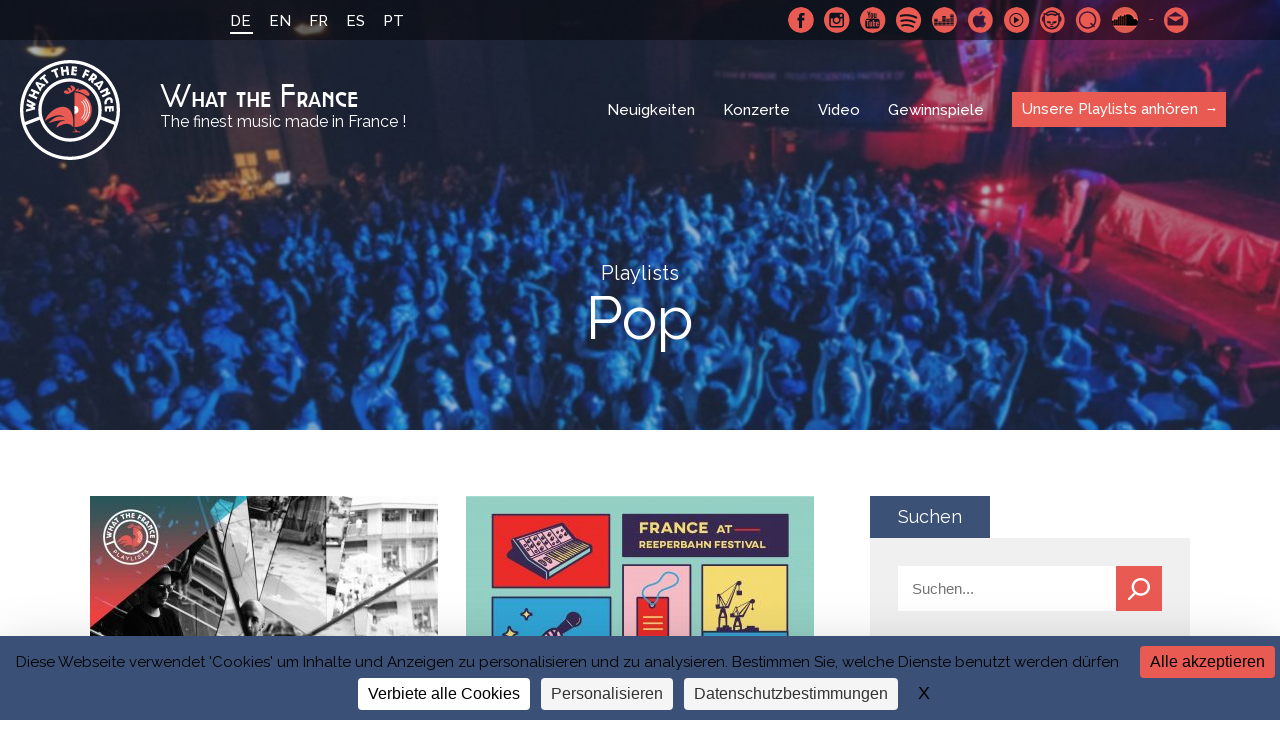

--- FILE ---
content_type: text/html; charset=UTF-8
request_url: https://whatthefrance.org/de/playlist-tag/pop-de/
body_size: 11167
content:
<!doctype html>

<html lang="de-DE">
<head>
    <meta charset="UTF-8">
    <meta http-equiv="x-ua-compatible" content="ie=edge">
	<meta name="viewport" content="width=device-width, initial-scale=1"> 
    <title>Pop Archives - What the France</title>
<link data-rocket-preload as="style" href="https://fonts.googleapis.com/css?family=Raleway%3A400%2C500%2C600%2C700&#038;display=swap" rel="preload">
<link href="https://fonts.googleapis.com/css?family=Raleway%3A400%2C500%2C600%2C700&#038;display=swap" media="print" onload="this.media=&#039;all&#039;" rel="stylesheet">
<noscript data-wpr-hosted-gf-parameters=""><link rel="stylesheet" href="https://fonts.googleapis.com/css?family=Raleway%3A400%2C500%2C600%2C700&#038;display=swap"></noscript>
    

    <!-- ###################################################-->
    <!-- #################### WP HEAD ######################-->

    <meta name='robots' content='noindex, follow' />
<link rel="dns-prefetch" href="//tarteaucitron.io"><link rel="preconnect" href="https://tarteaucitron.io" crossorigin=""><!--cloudflare-no-transform--><script type="text/javascript" src="https://tarteaucitron.io/load.js?domain=whatthefrance.org&uuid=4a92f87bd92809bb83b00f7cf7537499aac731da"></script>
	<!-- This site is optimized with the Yoast SEO plugin v26.7 - https://yoast.com/wordpress/plugins/seo/ -->
	<meta property="og:locale" content="de_DE" />
	<meta property="og:type" content="article" />
	<meta property="og:title" content="Pop Archives - What the France" />
	<meta property="og:url" content="https://whatthefrance.org/de/playlist-tag/pop-de/" />
	<meta property="og:site_name" content="What the France" />
	<meta property="og:image" content="https://whatthefrance.org/wp-content/uploads/2021/09/WTF-Cover-Collab_chinese_man.jpg" />
	<meta property="og:image:width" content="1200" />
	<meta property="og:image:height" content="1200" />
	<meta name="twitter:card" content="summary_large_image" />
	<script type="application/ld+json" class="yoast-schema-graph">{"@context":"https://schema.org","@graph":[{"@type":"CollectionPage","@id":"https://whatthefrance.org/de/playlist-tag/pop-de/","url":"https://whatthefrance.org/de/playlist-tag/pop-de/","name":"Pop Archives - What the France","isPartOf":{"@id":"https://whatthefrance.org/de/#website"},"breadcrumb":{"@id":"https://whatthefrance.org/de/playlist-tag/pop-de/#breadcrumb"},"inLanguage":"de"},{"@type":"BreadcrumbList","@id":"https://whatthefrance.org/de/playlist-tag/pop-de/#breadcrumb","itemListElement":[{"@type":"ListItem","position":1,"name":"Home","item":"https://whatthefrance.org/de/"},{"@type":"ListItem","position":2,"name":"Pop"}]},{"@type":"WebSite","@id":"https://whatthefrance.org/de/#website","url":"https://whatthefrance.org/de/","name":"What the France","description":"The finest music made in France !","publisher":{"@id":"https://whatthefrance.org/de/#organization"},"potentialAction":[{"@type":"SearchAction","target":{"@type":"EntryPoint","urlTemplate":"https://whatthefrance.org/de/?s={search_term_string}"},"query-input":{"@type":"PropertyValueSpecification","valueRequired":true,"valueName":"search_term_string"}}],"inLanguage":"de"},{"@type":"Organization","@id":"https://whatthefrance.org/de/#organization","name":"What The France","url":"https://whatthefrance.org/de/","logo":{"@type":"ImageObject","inLanguage":"de","@id":"https://whatthefrance.org/de/#/schema/logo/image/","url":"https://whatthefrance.org/wp-content/uploads/2019/12/44688719_2251580388408837_694180218134331392_n-e1577679609190.png","contentUrl":"https://whatthefrance.org/wp-content/uploads/2019/12/44688719_2251580388408837_694180218134331392_n-e1577679609190.png","width":200,"height":200,"caption":"What The France"},"image":{"@id":"https://whatthefrance.org/de/#/schema/logo/image/"}}]}</script>
	<!-- / Yoast SEO plugin. -->


<link href='https://fonts.gstatic.com' crossorigin rel='preconnect' />
<link rel="alternate" type="application/rss+xml" title="What the France &raquo; Pop Schlagwort Feed" href="https://whatthefrance.org/de/playlist-tag/pop-de/feed/" />
<style id='wp-img-auto-sizes-contain-inline-css' type='text/css'>
img:is([sizes=auto i],[sizes^="auto," i]){contain-intrinsic-size:3000px 1500px}
/*# sourceURL=wp-img-auto-sizes-contain-inline-css */
</style>
<link rel='stylesheet' id='formidable-css' href='https://whatthefrance.org/wp-content/plugins/formidable/css/formidableforms.css?ver=191657' type='text/css' media='all' />
<style id='wp-emoji-styles-inline-css' type='text/css'>

	img.wp-smiley, img.emoji {
		display: inline !important;
		border: none !important;
		box-shadow: none !important;
		height: 1em !important;
		width: 1em !important;
		margin: 0 0.07em !important;
		vertical-align: -0.1em !important;
		background: none !important;
		padding: 0 !important;
	}
/*# sourceURL=wp-emoji-styles-inline-css */
</style>
<link rel='stylesheet' id='wp-block-library-css' href='https://whatthefrance.org/wp-includes/css/dist/block-library/style.min.css?ver=6.9' type='text/css' media='all' />
<style id='global-styles-inline-css' type='text/css'>
:root{--wp--preset--aspect-ratio--square: 1;--wp--preset--aspect-ratio--4-3: 4/3;--wp--preset--aspect-ratio--3-4: 3/4;--wp--preset--aspect-ratio--3-2: 3/2;--wp--preset--aspect-ratio--2-3: 2/3;--wp--preset--aspect-ratio--16-9: 16/9;--wp--preset--aspect-ratio--9-16: 9/16;--wp--preset--color--black: #000000;--wp--preset--color--cyan-bluish-gray: #abb8c3;--wp--preset--color--white: #ffffff;--wp--preset--color--pale-pink: #f78da7;--wp--preset--color--vivid-red: #cf2e2e;--wp--preset--color--luminous-vivid-orange: #ff6900;--wp--preset--color--luminous-vivid-amber: #fcb900;--wp--preset--color--light-green-cyan: #7bdcb5;--wp--preset--color--vivid-green-cyan: #00d084;--wp--preset--color--pale-cyan-blue: #8ed1fc;--wp--preset--color--vivid-cyan-blue: #0693e3;--wp--preset--color--vivid-purple: #9b51e0;--wp--preset--gradient--vivid-cyan-blue-to-vivid-purple: linear-gradient(135deg,rgb(6,147,227) 0%,rgb(155,81,224) 100%);--wp--preset--gradient--light-green-cyan-to-vivid-green-cyan: linear-gradient(135deg,rgb(122,220,180) 0%,rgb(0,208,130) 100%);--wp--preset--gradient--luminous-vivid-amber-to-luminous-vivid-orange: linear-gradient(135deg,rgb(252,185,0) 0%,rgb(255,105,0) 100%);--wp--preset--gradient--luminous-vivid-orange-to-vivid-red: linear-gradient(135deg,rgb(255,105,0) 0%,rgb(207,46,46) 100%);--wp--preset--gradient--very-light-gray-to-cyan-bluish-gray: linear-gradient(135deg,rgb(238,238,238) 0%,rgb(169,184,195) 100%);--wp--preset--gradient--cool-to-warm-spectrum: linear-gradient(135deg,rgb(74,234,220) 0%,rgb(151,120,209) 20%,rgb(207,42,186) 40%,rgb(238,44,130) 60%,rgb(251,105,98) 80%,rgb(254,248,76) 100%);--wp--preset--gradient--blush-light-purple: linear-gradient(135deg,rgb(255,206,236) 0%,rgb(152,150,240) 100%);--wp--preset--gradient--blush-bordeaux: linear-gradient(135deg,rgb(254,205,165) 0%,rgb(254,45,45) 50%,rgb(107,0,62) 100%);--wp--preset--gradient--luminous-dusk: linear-gradient(135deg,rgb(255,203,112) 0%,rgb(199,81,192) 50%,rgb(65,88,208) 100%);--wp--preset--gradient--pale-ocean: linear-gradient(135deg,rgb(255,245,203) 0%,rgb(182,227,212) 50%,rgb(51,167,181) 100%);--wp--preset--gradient--electric-grass: linear-gradient(135deg,rgb(202,248,128) 0%,rgb(113,206,126) 100%);--wp--preset--gradient--midnight: linear-gradient(135deg,rgb(2,3,129) 0%,rgb(40,116,252) 100%);--wp--preset--font-size--small: 13px;--wp--preset--font-size--medium: 20px;--wp--preset--font-size--large: 36px;--wp--preset--font-size--x-large: 42px;--wp--preset--spacing--20: 0.44rem;--wp--preset--spacing--30: 0.67rem;--wp--preset--spacing--40: 1rem;--wp--preset--spacing--50: 1.5rem;--wp--preset--spacing--60: 2.25rem;--wp--preset--spacing--70: 3.38rem;--wp--preset--spacing--80: 5.06rem;--wp--preset--shadow--natural: 6px 6px 9px rgba(0, 0, 0, 0.2);--wp--preset--shadow--deep: 12px 12px 50px rgba(0, 0, 0, 0.4);--wp--preset--shadow--sharp: 6px 6px 0px rgba(0, 0, 0, 0.2);--wp--preset--shadow--outlined: 6px 6px 0px -3px rgb(255, 255, 255), 6px 6px rgb(0, 0, 0);--wp--preset--shadow--crisp: 6px 6px 0px rgb(0, 0, 0);}:where(.is-layout-flex){gap: 0.5em;}:where(.is-layout-grid){gap: 0.5em;}body .is-layout-flex{display: flex;}.is-layout-flex{flex-wrap: wrap;align-items: center;}.is-layout-flex > :is(*, div){margin: 0;}body .is-layout-grid{display: grid;}.is-layout-grid > :is(*, div){margin: 0;}:where(.wp-block-columns.is-layout-flex){gap: 2em;}:where(.wp-block-columns.is-layout-grid){gap: 2em;}:where(.wp-block-post-template.is-layout-flex){gap: 1.25em;}:where(.wp-block-post-template.is-layout-grid){gap: 1.25em;}.has-black-color{color: var(--wp--preset--color--black) !important;}.has-cyan-bluish-gray-color{color: var(--wp--preset--color--cyan-bluish-gray) !important;}.has-white-color{color: var(--wp--preset--color--white) !important;}.has-pale-pink-color{color: var(--wp--preset--color--pale-pink) !important;}.has-vivid-red-color{color: var(--wp--preset--color--vivid-red) !important;}.has-luminous-vivid-orange-color{color: var(--wp--preset--color--luminous-vivid-orange) !important;}.has-luminous-vivid-amber-color{color: var(--wp--preset--color--luminous-vivid-amber) !important;}.has-light-green-cyan-color{color: var(--wp--preset--color--light-green-cyan) !important;}.has-vivid-green-cyan-color{color: var(--wp--preset--color--vivid-green-cyan) !important;}.has-pale-cyan-blue-color{color: var(--wp--preset--color--pale-cyan-blue) !important;}.has-vivid-cyan-blue-color{color: var(--wp--preset--color--vivid-cyan-blue) !important;}.has-vivid-purple-color{color: var(--wp--preset--color--vivid-purple) !important;}.has-black-background-color{background-color: var(--wp--preset--color--black) !important;}.has-cyan-bluish-gray-background-color{background-color: var(--wp--preset--color--cyan-bluish-gray) !important;}.has-white-background-color{background-color: var(--wp--preset--color--white) !important;}.has-pale-pink-background-color{background-color: var(--wp--preset--color--pale-pink) !important;}.has-vivid-red-background-color{background-color: var(--wp--preset--color--vivid-red) !important;}.has-luminous-vivid-orange-background-color{background-color: var(--wp--preset--color--luminous-vivid-orange) !important;}.has-luminous-vivid-amber-background-color{background-color: var(--wp--preset--color--luminous-vivid-amber) !important;}.has-light-green-cyan-background-color{background-color: var(--wp--preset--color--light-green-cyan) !important;}.has-vivid-green-cyan-background-color{background-color: var(--wp--preset--color--vivid-green-cyan) !important;}.has-pale-cyan-blue-background-color{background-color: var(--wp--preset--color--pale-cyan-blue) !important;}.has-vivid-cyan-blue-background-color{background-color: var(--wp--preset--color--vivid-cyan-blue) !important;}.has-vivid-purple-background-color{background-color: var(--wp--preset--color--vivid-purple) !important;}.has-black-border-color{border-color: var(--wp--preset--color--black) !important;}.has-cyan-bluish-gray-border-color{border-color: var(--wp--preset--color--cyan-bluish-gray) !important;}.has-white-border-color{border-color: var(--wp--preset--color--white) !important;}.has-pale-pink-border-color{border-color: var(--wp--preset--color--pale-pink) !important;}.has-vivid-red-border-color{border-color: var(--wp--preset--color--vivid-red) !important;}.has-luminous-vivid-orange-border-color{border-color: var(--wp--preset--color--luminous-vivid-orange) !important;}.has-luminous-vivid-amber-border-color{border-color: var(--wp--preset--color--luminous-vivid-amber) !important;}.has-light-green-cyan-border-color{border-color: var(--wp--preset--color--light-green-cyan) !important;}.has-vivid-green-cyan-border-color{border-color: var(--wp--preset--color--vivid-green-cyan) !important;}.has-pale-cyan-blue-border-color{border-color: var(--wp--preset--color--pale-cyan-blue) !important;}.has-vivid-cyan-blue-border-color{border-color: var(--wp--preset--color--vivid-cyan-blue) !important;}.has-vivid-purple-border-color{border-color: var(--wp--preset--color--vivid-purple) !important;}.has-vivid-cyan-blue-to-vivid-purple-gradient-background{background: var(--wp--preset--gradient--vivid-cyan-blue-to-vivid-purple) !important;}.has-light-green-cyan-to-vivid-green-cyan-gradient-background{background: var(--wp--preset--gradient--light-green-cyan-to-vivid-green-cyan) !important;}.has-luminous-vivid-amber-to-luminous-vivid-orange-gradient-background{background: var(--wp--preset--gradient--luminous-vivid-amber-to-luminous-vivid-orange) !important;}.has-luminous-vivid-orange-to-vivid-red-gradient-background{background: var(--wp--preset--gradient--luminous-vivid-orange-to-vivid-red) !important;}.has-very-light-gray-to-cyan-bluish-gray-gradient-background{background: var(--wp--preset--gradient--very-light-gray-to-cyan-bluish-gray) !important;}.has-cool-to-warm-spectrum-gradient-background{background: var(--wp--preset--gradient--cool-to-warm-spectrum) !important;}.has-blush-light-purple-gradient-background{background: var(--wp--preset--gradient--blush-light-purple) !important;}.has-blush-bordeaux-gradient-background{background: var(--wp--preset--gradient--blush-bordeaux) !important;}.has-luminous-dusk-gradient-background{background: var(--wp--preset--gradient--luminous-dusk) !important;}.has-pale-ocean-gradient-background{background: var(--wp--preset--gradient--pale-ocean) !important;}.has-electric-grass-gradient-background{background: var(--wp--preset--gradient--electric-grass) !important;}.has-midnight-gradient-background{background: var(--wp--preset--gradient--midnight) !important;}.has-small-font-size{font-size: var(--wp--preset--font-size--small) !important;}.has-medium-font-size{font-size: var(--wp--preset--font-size--medium) !important;}.has-large-font-size{font-size: var(--wp--preset--font-size--large) !important;}.has-x-large-font-size{font-size: var(--wp--preset--font-size--x-large) !important;}
/*# sourceURL=global-styles-inline-css */
</style>

<style id='classic-theme-styles-inline-css' type='text/css'>
/*! This file is auto-generated */
.wp-block-button__link{color:#fff;background-color:#32373c;border-radius:9999px;box-shadow:none;text-decoration:none;padding:calc(.667em + 2px) calc(1.333em + 2px);font-size:1.125em}.wp-block-file__button{background:#32373c;color:#fff;text-decoration:none}
/*# sourceURL=/wp-includes/css/classic-themes.min.css */
</style>
<link rel='stylesheet' id='slick-loader-css' href='https://whatthefrance.org/wp-content/themes/wtf/assets/vendor/slick/ajax-loader.gif?ver=8297fe3e' type='text/css' media='all' />
<link rel='stylesheet' id='slick-style-css' href='https://whatthefrance.org/wp-content/themes/wtf/assets/vendor/slick/slick.css?ver=8297fe3e' type='text/css' media='all' />
<link rel='stylesheet' id='slick-theme-css' href='https://whatthefrance.org/wp-content/themes/wtf/assets/vendor/slick/slick-theme.css?ver=8297fe3e' type='text/css' media='all' />
<link rel='stylesheet' id='wtf-normalize-css' href='https://whatthefrance.org/wp-content/themes/wtf/assets/css/main.min.css?ver=8297fe3e' type='text/css' media='all' />
<script type="text/javascript" src="https://whatthefrance.org/wp-includes/js/jquery/jquery.min.js?ver=3.7.1" id="jquery-core-js"></script>
<script type="text/javascript" src="https://whatthefrance.org/wp-includes/js/jquery/jquery-migrate.min.js?ver=3.4.1" id="jquery-migrate-js"></script>
<link rel="https://api.w.org/" href="https://whatthefrance.org/de/wp-json/" /><link rel="EditURI" type="application/rsd+xml" title="RSD" href="https://whatthefrance.org/xmlrpc.php?rsd" />
<meta name="generator" content="WordPress 6.9" />
<meta name="generator" content="WPML ver:4.8.6 stt:1,4,3,42,2;" />

<link rel="manifest" href="https://whatthefrance.org/manifest.json">
<meta name="theme-color" content="#e95a52">
<link rel="shortcut icon" type="image/x-icon" href="https://whatthefrance.org/wp-content/uploads/2018/10/favicon-1.ico" />
<link rel="shortcut icon" type="image/png" href="https://whatthefrance.org/wp-content/uploads/2018/10/16-1.png" />
<link rel="icon" sizes="32x32" href="https://whatthefrance.org/wp-content/uploads/2018/10/32-1.png" />
<link rel="apple-touch-icon" sizes="32x32" href="https://whatthefrance.org/wp-content/uploads/2018/10/32-1.png" />
<link rel="icon" sizes="72x72" href="https://whatthefrance.org/wp-content/uploads/2018/10/72-1.png" />
<link rel="apple-touch-icon" sizes="72x72" href="https://whatthefrance.org/wp-content/uploads/2018/10/72-1.png" />
<link rel="icon" sizes="168x168" href="https://whatthefrance.org/wp-content/uploads/2018/10/168-1.png" />
<link rel="apple-touch-icon" sizes="168x168" href="https://whatthefrance.org/wp-content/uploads/2018/10/168-1.png" />
<link rel="icon" sizes="144x144" href="https://whatthefrance.org/wp-content/uploads/2018/10/144-1.png" />
<link rel="apple-touch-icon" sizes="144x144" href="https://whatthefrance.org/wp-content/uploads/2018/10/144-1.png" />
<link rel="icon" sizes="96x96" href="https://whatthefrance.org/wp-content/uploads/2018/10/96-1.png" />
<link rel="apple-touch-icon" sizes="96x96" href="https://whatthefrance.org/wp-content/uploads/2018/10/96-1.png" />
<link rel="icon" sizes="192x192" href="https://whatthefrance.org/wp-content/uploads/2018/10/192-1.png" />
<link rel="apple-touch-icon" sizes="192x192" href="https://whatthefrance.org/wp-content/uploads/2018/10/192-1.png" />
<link rel="icon" sizes="48x48" href="https://whatthefrance.org/wp-content/uploads/2018/10/48-1.png" />
<link rel="apple-touch-icon" sizes="48x48" href="https://whatthefrance.org/wp-content/uploads/2018/10/48-1.png" />
<!--[wtf-tracking-onload]-->
<script async src="https://www.googletagmanager.com/gtag/js?id=UA-100100653-1"></script>
<!-- Facebook Pixel Code -->
<script>
!function(f,b,e,v,n,t,s)
{if(f.fbq)return;n=f.fbq=function(){n.callMethod?
n.callMethod.apply(n,arguments):n.queue.push(arguments)};
if(!f._fbq)f._fbq=n;n.push=n;n.loaded=!0;n.version='2.0';
n.queue=[];t=b.createElement(e);t.async=!0;
t.src=v;s=b.getElementsByTagName(e)[0];
s.parentNode.insertBefore(t,s)}(window, document,'script',
'https://connect.facebook.net/en_US/fbevents.js');
fbq('init', '2226865584032051');
fbq('track', 'PageView');
</script>
<noscript><img height="1" width="1" style="display:none"
src="https://www.facebook.com/tr?id=2226865584032051&ev=PageView&noscript=1"
/></noscript>
<!-- End Facebook Pixel Code -->
<!--[/wtf-tracking-onload]-->
<!--[wtf-tracking-onpageview]-->
<script>
  window.dataLayer = window.dataLayer || [];
  function gtag(){dataLayer.push(arguments);}
  gtag('js', new Date());
  gtag('config', 'UA-100100653-1', { page_path: location.pathname+location.search+location.hash });
</script>
<!--[/wtf-tracking-onpageview]-->
		<style type="text/css" id="wp-custom-css">
			
		</style>
		<noscript><style id="rocket-lazyload-nojs-css">.rll-youtube-player, [data-lazy-src]{display:none !important;}</style></noscript>
    <!-- #################### WP HEAD ######################-->
    <!-- ###################################################-->

    <!-- Matomo Env -->
    <script>
    var _mtm = window._mtm = window._mtm || [];
    _mtm.push({
      'environment': 'prod',
      'matomoSiteId': '6'
    });
    </script>
    <!-- End Matomo Env -->

    <!-- Tarteaucitron.io -->
    <link rel="dns-prefetch" href="//tarteaucitron.io">
    <link rel="preconnect" href="https://tarteaucitron.io" crossorigin="">
    <script src="https://tarteaucitron.io/load.js?domain=whatthefrance.org&uuid=4a92f87bd92809bb83b00f7cf7537499aac731da"></script>
    <!-- End Tarteaucitron.io -->
<meta name="generator" content="WP Rocket 3.20.3" data-wpr-features="wpr_minify_js wpr_lazyload_images wpr_desktop" /></head>

<body class="archive tax-wtf-playlists-tags term-pop-de term-3228 wp-theme-wtf">

    <div data-rocket-location-hash="99bb46786fd5bd31bcd7bdc067ad247a" id="wrapper">
    <header data-rocket-location-hash="de3a4445c97f213899b0bbb282872340" class="" style="background-image: url(https://whatthefrance.org/wp-content/uploads/2018/10/fouleconcert-3-1400x800.jpg">
        <div data-rocket-location-hash="52a8ebe1821793d9d47ed4039f7c695b" class="topBar">
            <div data-rocket-location-hash="ed725948df71e03efe6e0642677d07b0" class="wrap">
                <a href="#" class="menu-btn" title="Mobile menu link">
                    <span class="menu-btn-box">
                        <span class="menu-btn-inner"></span>
                    </span>
                </a>
                <ul class="languageSelector"><li class="current"><a>DE</a></li><li><a href="https://whatthefrance.org/playlist-tag/pop/">EN</a></li><li><a href="https://whatthefrance.org/fr/playlist-tag/pop-fr/">FR</a></li><li><a href="https://whatthefrance.org/es/playlist-tag/pop-es/">ES</a></li><li><a href="https://whatthefrance.org/pt-pt/playlist-tag/pop-pt/">PT</a></li></ul>                        <div class="SocialMenuWrapper">
            <ul class="SocialMenu">
                                        <li><a href="https://www.facebook.com/whatthefrancede" target="_blank" rel="noreferrer" class="facebook">Facebook</a></li>
                                        <li><a href="https://www.instagram.com/wtfrance_de/" target="_blank" rel="noreferrer" class="instagram">Instagram</a></li>
                                        <li><a href="https://www.youtube.com/@WhatTheFrance" target="_blank" rel="noreferrer" class="youtube">Youtube</a></li>
                                        <li><a href="https://open.spotify.com/user/what_the_france" target="_blank" rel="noreferrer" class="spotify">Spotify</a></li>
                                        <li><a href="https://www.deezer.com/fr/profile/1514569262" target="_blank" rel="noreferrer" class="deezer">Deezer</a></li>
                                        <li><a href="https://search.itunes.apple.com/WebObjects/MZContentLink.woa/wa/link?app=music&path=music/WhatTheFrance" target="_blank" rel="noreferrer" class="applemusic">Apple Music</a></li>
                                        <li><a href="https://music.youtube.com/channel/UCTnRCk-5k2tKS4kuT8RrDng" target="_blank" rel="noreferrer" class="youtubmsc">Youtube Music</a></li>
                                        <li><a href="http://fr.napster.com/members/WhatTheFrance?ocode=social_user&pcode=social_user&cpath=Link&rsrc=user_profile" target="_blank" rel="noreferrer" class="napster">Napster</a></li>
                                        <li><a href="https://open.qobuz.com/playlist/1795594" target="_blank" rel="noreferrer" class="qmusic">Qobuz</a></li>
                                        <li><a href="https://soundcloud.com/what_the_france_cnm" target="_blank" rel="noreferrer" class="soundcloud">SoundCloud</a></li>
                                        <li class="contact"><a href="mailto:whatthefrance@cnm.fr" rel="noreferrer" target="_blank">Schreibe uns</a></li>
                            </ul>
            <!-- <iframe src="https://open.spotify.com/follow/1/?uri=spotify:user:what_the_france&size=basic&theme=dark" width="200" height="25" scrolling="no" frameborder="0" style="border:none; overflow:hidden;" allowtransparency="true"></iframe> -->
            <div class="caption"><span>Spotify</span></div>        </div>
            </div>
        </div>

        
        
           
            
            <div class="navBar wrap-menu flex flexAlignCenter flexJustifySpaceBetween">
                <a href="https://whatthefrance.org/de/" class="logo flex flexAlignCenter">
                    <span class="icon">WTF</span>
                    <span class="logoTxt"><span class="name">What the France</span><span class="baseline">The finest music made in France !</span></span>
                </a>

                <nav class="nav">
                    <ul id="menu-main-menu-de" class="menu"><li id="menu-item-409" class="menu-item menu-item-type-post_type menu-item-object-page current_page_parent menu-item-409"><a href="https://whatthefrance.org/de/news/">Neuigkeiten</a></li>
<li id="menu-item-474" class="menu-item menu-item-type-post_type_archive menu-item-object-wtf-gigs menu-item-474"><a href="https://whatthefrance.org/de/live/">Konzerte</a></li>
<li id="menu-item-746" class="menu-item menu-item-type-taxonomy menu-item-object-category menu-item-746"><a href="https://whatthefrance.org/de/category/video-de/">Video</a></li>
<li id="menu-item-747" class="menu-item menu-item-type-taxonomy menu-item-object-category menu-item-747"><a href="https://whatthefrance.org/de/category/gewinnspiele-de/">Gewinnspiele</a></li>
<li id="menu-item-406" class="special menu-item menu-item-type-post_type menu-item-object-page menu-item-406"><a href="https://whatthefrance.org/de/unsere-playlists-anhoren/">Unsere Playlists anhören</a></li>
</ul>                    
                    <ul class="languageSelector"><li class="current"><a>DE</a></li><li><a href="https://whatthefrance.org/playlist-tag/pop/">EN</a></li><li><a href="https://whatthefrance.org/fr/playlist-tag/pop-fr/">FR</a></li><li><a href="https://whatthefrance.org/es/playlist-tag/pop-es/">ES</a></li><li><a href="https://whatthefrance.org/pt-pt/playlist-tag/pop-pt/">PT</a></li></ul>                    <!-- <iframe class="spotify_responsive is-responsive no-resize" src="https://open.spotify.com/follow/1/?uri=spotify:user:what_the_france&size=basic&theme=dark&show-count=0" width="200" height="25" scrolling="no" frameborder="0" style="border:none; overflow:hidden;" allowtransparency="true"></iframe>
                    <iframe class="spotify_desktop is-responsive no-resize" src="https://open.spotify.com/follow/1/?uri=spotify:user:what_the_france&size=detail&theme=dark&show-count=0" width="207" height="56" scrolling="no" frameborder="0" style="border:none; overflow:hidden;" allowtransparency="true"></iframe> -->
                            <div class="SocialMenuWrapper">
            <ul class="SocialMenu">
                                        <li><a href="https://www.facebook.com/whatthefrancede" target="_blank" rel="noreferrer" class="facebook">Facebook</a></li>
                                        <li><a href="https://www.instagram.com/wtfrance_de/" target="_blank" rel="noreferrer" class="instagram">Instagram</a></li>
                                        <li><a href="https://www.youtube.com/@WhatTheFrance" target="_blank" rel="noreferrer" class="youtube">Youtube</a></li>
                                        <li><a href="https://open.spotify.com/user/what_the_france" target="_blank" rel="noreferrer" class="spotify">Spotify</a></li>
                                        <li><a href="https://www.deezer.com/fr/profile/1514569262" target="_blank" rel="noreferrer" class="deezer">Deezer</a></li>
                                        <li><a href="https://search.itunes.apple.com/WebObjects/MZContentLink.woa/wa/link?app=music&path=music/WhatTheFrance" target="_blank" rel="noreferrer" class="applemusic">Apple Music</a></li>
                                        <li><a href="https://music.youtube.com/channel/UCTnRCk-5k2tKS4kuT8RrDng" target="_blank" rel="noreferrer" class="youtubmsc">Youtube Music</a></li>
                                        <li><a href="http://fr.napster.com/members/WhatTheFrance?ocode=social_user&pcode=social_user&cpath=Link&rsrc=user_profile" target="_blank" rel="noreferrer" class="napster">Napster</a></li>
                                        <li><a href="https://open.qobuz.com/playlist/1795594" target="_blank" rel="noreferrer" class="qmusic">Qobuz</a></li>
                                        <li><a href="https://soundcloud.com/what_the_france_cnm" target="_blank" rel="noreferrer" class="soundcloud">SoundCloud</a></li>
                                        <li class="contact"><a href="mailto:whatthefrance@cnm.fr" rel="noreferrer" target="_blank">Schreibe uns</a></li>
                            </ul>
            <!-- <iframe src="https://open.spotify.com/follow/1/?uri=spotify:user:what_the_france&size=basic&theme=dark" width="200" height="25" scrolling="no" frameborder="0" style="border:none; overflow:hidden;" allowtransparency="true"></iframe> -->
                    </div>
                    
                </nav>
            </div>
        
            

                            <span class="supTitle">Playlists</span>
                                <h1 class="pageName">Pop</h1>

                                       
            
    </header>
    <main data-rocket-location-hash="6e5961a7f07002a87d72c3d55c699759">
        <div class="wrap">
            <div class="playlistList hasSidebar">

            <div class="sidebar">
                <a href="#" class="sidebarBtn">Filter anzeigen</a>
                       <div class="side-block">
            <h2>
                Suchen                            </h2>
            <div class="block-content">
                <form method="GET" action="https://whatthefrance.org/de/playlists/" class="search-sidebar">
                    <input type="text" name="s" placeholder="Suchen..." value="" />
                    <button>Suchen</button>
                </form>
            </div>
        </div>
                
                            <div class="side-block">
                <h2>Kategorien</h2>
                <div class="block-content">
                    <ul class="category-list">
                                                        <li class=""><a href="https://whatthefrance.org/de/playlists-cat/charts-de/">Charts &amp; News</a></li>
                                                        <li class=""><a href="https://whatthefrance.org/de/playlists-cat/curateurs-de/">Curators</a></li>
                                                        <li class=""><a href="https://whatthefrance.org/de/playlists-cat/events-de/">Events</a></li>
                                                        <li class=""><a href="https://whatthefrance.org/de/playlists-cat/genres-de/">Genres</a></li>
                                                        <li class=""><a href="https://whatthefrance.org/de/playlists-cat/partners-de/">Partners</a></li>
                                                        <li class=""><a href="https://whatthefrance.org/de/playlists-cat/pedagogy-de/">Pedagogy</a></li>
                                                        <li class=""><a href="https://whatthefrance.org/de/playlists-cat/themes-de/">Themes</a></li>
                                            </ul>
                </div>
            </div>


                			<div class="side-block">
				<h2>Newsletter</h2>
				<div class="block-content">
					<div class="newsletter-form newsletter-sidebar "><label for="newsinput">Erhalte die letzten Neuigkeiten über Made in France Music</label><a href="https://whatthefrance.org/newsletter/" title="Jetzt abonnieren">Jetzt abonnieren</a></div>				</div>
			</div>
		

                                <div class="side-block">
                    <h2>Tags</h2>
                    <div class="block-content">
                        <ul class="tags-list">
                                                                <li class="">
                                    
                                    <a href="https://whatthefrance.org/de/playlist-tag/alternative-de/">Alternative</a></li>
                                                                <li class="">
                                    
                                    <a href="https://whatthefrance.org/de/playlist-tag/blues-de/">Blues</a></li>
                                                                <li class="">
                                    
                                    <a href="https://whatthefrance.org/de/playlist-tag/chanson-de/">Chanson</a></li>
                                                                <li class="">
                                    
                                    <a href="https://whatthefrance.org/de/playlist-tag/classical-de/">Classical</a></li>
                                                                <li class="">
                                    
                                    <a href="https://whatthefrance.org/de/playlist-tag/contemporary-de/">Contemporary</a></li>
                                                                <li class="">
                                    
                                    <a href="https://whatthefrance.org/de/playlist-tag/dance-de/">Dance</a></li>
                                                                <li class="">
                                    
                                    <a href="https://whatthefrance.org/de/playlist-tag/disco-de/">Disco</a></li>
                                                                <li class="">
                                    
                                    <a href="https://whatthefrance.org/de/playlist-tag/dj-de/">DJ</a></li>
                                                                <li class="">
                                    
                                    <a href="https://whatthefrance.org/de/playlist-tag/dub-de/">Dub</a></li>
                                                                <li class="">
                                    
                                    <a href="https://whatthefrance.org/de/playlist-tag/early-de/">Early</a></li>
                                                                <li class="">
                                    
                                    <a href="https://whatthefrance.org/de/playlist-tag/electronic-de/">Electronic</a></li>
                                                                <li class="">
                                    
                                    <a href="https://whatthefrance.org/de/playlist-tag/experimental-de/">Experimental</a></li>
                                                                <li class="">
                                    
                                    <a href="https://whatthefrance.org/de/playlist-tag/folk-de/">Folk</a></li>
                                                                <li class="">
                                    
                                    <a href="https://whatthefrance.org/de/playlist-tag/funk-de/">Funk</a></li>
                                                                <li class="">
                                    
                                    <a href="https://whatthefrance.org/de/playlist-tag/hip-hop-de/">Hip-Hop</a></li>
                                                                <li class="">
                                    
                                    <a href="https://whatthefrance.org/de/playlist-tag/house-de/">House</a></li>
                                                                <li class="">
                                    
                                    <a href="https://whatthefrance.org/de/playlist-tag/jazz-de/">Jazz</a></li>
                                                                <li class="">
                                    
                                    <a href="https://whatthefrance.org/de/playlist-tag/playlist-de/">playlist</a></li>
                                                                <li class="current">
                                    
                                    <a href="https://whatthefrance.org/de/playlist-tag/pop-de/">Pop</a></li>
                                                                <li class="">
                                    
                                    <a href="https://whatthefrance.org/de/playlist-tag/punk-de/">Punk</a></li>
                                                                <li class="">
                                    
                                    <a href="https://whatthefrance.org/de/playlist-tag/rap-de/">Rap</a></li>
                                                                <li class="">
                                    
                                    <a href="https://whatthefrance.org/de/playlist-tag/reggae-de/">Reggae</a></li>
                                                                <li class="">
                                    
                                    <a href="https://whatthefrance.org/de/playlist-tag/rb-de/">RnB</a></li>
                                                                <li class="">
                                    
                                    <a href="https://whatthefrance.org/de/playlist-tag/rock-de/">Rock</a></li>
                                                                <li class="">
                                    
                                    <a href="https://whatthefrance.org/de/playlist-tag/soul-de/">Soul</a></li>
                                                                <li class="">
                                    
                                    <a href="https://whatthefrance.org/de/playlist-tag/techno-de/">Techno</a></li>
                                                                <li class="">
                                    
                                    <a href="https://whatthefrance.org/de/playlist-tag/urban-de/">Urban</a></li>
                                                                <li class="">
                                    
                                    <a href="https://whatthefrance.org/de/playlist-tag/variety-de/">Variety</a></li>
                                                                <li class="">
                                    
                                    <a href="https://whatthefrance.org/de/playlist-tag/world-de/">World</a></li>
                                                    </ul>
                    </div>
                </div>
            </div>
                                <div class="playlistListWrapper cols2 flex flexWrap flexStretc">
                <a href="https://whatthefrance.org/de/playlists/a-made-in-france-selection-by-chinese-man/" class="playlistItem playlist-click" data-id="32090">
        <span class="playlistItemWrapper">
            <span class="playlistInfosWrapper" style="overflow:hidden;">
                <img data-src="https://whatthefrance.org/wp-content/uploads/2021/09/WTF-Cover-Collab_chinese_man-348x348.jpg" class="lazyload" alt="WTF&#8212;Cover-Collab_chinese_man" />                <span class="infos">
                    <span class="title">A Made In France Selection By Chinese Man</span>
                    <span class="excerpt">Discover a made in France selection handpicked by Chinese Man @ Chinese Man</span>
                </span>
            </span>
            <span class="btn btnPlaylist ">
                <svg version="1.1" x="0px" y="0px" width="40px" height="40px" viewBox="0 0 213.7 213.7" enable-background="new 0 0 213.7 213.7" xml:space="preserve">

                <polygon class='triangle' fill="none" stroke-width="10" stroke-linecap="round" stroke-linejoin="round" stroke-miterlimit="10" points="
                    73.5,62.5 148.5,105.8 73.5,149.1 "/>
                
                <circle class='circle' fill="none"  stroke-width="8" stroke-linecap="round" stroke-linejoin="round" stroke-miterlimit="10" cx="106.8" cy="106.8" r="103.3"/>

                <circle class='circle-white' fill="none"  stroke-width="8" stroke-linecap="round" stroke-linejoin="round" stroke-miterlimit="10" cx="106.8" cy="106.8" r="103.3"/>
                </svg>
                            </span>
        </span>
    </a>

    <a href="https://whatthefrance.org/de/playlists/france-reeperbahn-festival-2021/" class="playlistItem playlist-click" data-id="31991">
        <span class="playlistItemWrapper">
            <span class="playlistInfosWrapper" style="overflow:hidden;">
                <img data-src="https://whatthefrance.org/wp-content/uploads/2021/09/pochette-playlist-WTF-RBF21_RBNH-21_WTF_square-348x348.jpg" class="lazyload" alt="pochette playlist WTF RBF21_RBNH 21_WTF_square" />                <span class="infos">
                    <span class="title">France @ Reeperbahn Festival 2021</span>
                    <span class="excerpt">The Reeperbahn festival is an international event, held from September 22 to 25...</span>
                </span>
            </span>
            <span class="btn btnPlaylist ">
                <svg version="1.1" x="0px" y="0px" width="40px" height="40px" viewBox="0 0 213.7 213.7" enable-background="new 0 0 213.7 213.7" xml:space="preserve">

                <polygon class='triangle' fill="none" stroke-width="10" stroke-linecap="round" stroke-linejoin="round" stroke-miterlimit="10" points="
                    73.5,62.5 148.5,105.8 73.5,149.1 "/>
                
                <circle class='circle' fill="none"  stroke-width="8" stroke-linecap="round" stroke-linejoin="round" stroke-miterlimit="10" cx="106.8" cy="106.8" r="103.3"/>

                <circle class='circle-white' fill="none"  stroke-width="8" stroke-linecap="round" stroke-linejoin="round" stroke-miterlimit="10" cx="106.8" cy="106.8" r="103.3"/>
                </svg>
                            </span>
        </span>
    </a>

    <a href="https://whatthefrance.org/de/playlists/la-revolution/" class="playlistItem playlist-click" data-id="30238">
        <span class="playlistItemWrapper">
            <span class="playlistInfosWrapper" style="overflow:hidden;">
                <img data-src="https://whatthefrance.org/wp-content/uploads/2021/06/WTF-Cover-Themes_la_revolution-348x348.jpg" class="lazyload" alt="WTF&#8212;Cover-Thèmes_la_revolution" />                <span class="infos">
                    <span class="title">La Révolution</span>
                    <span class="excerpt">Listen to an eclectic selection of revolutionary songs "made in France" !</span>
                </span>
            </span>
            <span class="btn btnPlaylist ">
                <svg version="1.1" x="0px" y="0px" width="40px" height="40px" viewBox="0 0 213.7 213.7" enable-background="new 0 0 213.7 213.7" xml:space="preserve">

                <polygon class='triangle' fill="none" stroke-width="10" stroke-linecap="round" stroke-linejoin="round" stroke-miterlimit="10" points="
                    73.5,62.5 148.5,105.8 73.5,149.1 "/>
                
                <circle class='circle' fill="none"  stroke-width="8" stroke-linecap="round" stroke-linejoin="round" stroke-miterlimit="10" cx="106.8" cy="106.8" r="103.3"/>

                <circle class='circle-white' fill="none"  stroke-width="8" stroke-linecap="round" stroke-linejoin="round" stroke-miterlimit="10" cx="106.8" cy="106.8" r="103.3"/>
                </svg>
                            </span>
        </span>
    </a>

    <a href="https://whatthefrance.org/de/playlists/a-made-in-france-selection-by-francois-the-atlas-mountain/" class="playlistItem playlist-click" data-id="26439">
        <span class="playlistItemWrapper">
            <span class="playlistInfosWrapper" style="overflow:hidden;">
                <img data-src="https://whatthefrance.org/wp-content/uploads/2021/03/thumbnail_WTF-Cover-Collab_FATAM-348x348.jpg" class="lazyload" alt="thumbnail_WTF&#8212;Cover-Collab_FATAM" />                <span class="infos">
                    <span class="title">A Made In France Selection By Frànçois &#038; the Atlas Mountains</span>
                    <span class="excerpt">Discover a made in France selection handpicked by Frànçois & The Atlas Mountains</span>
                </span>
            </span>
            <span class="btn btnPlaylist ">
                <svg version="1.1" x="0px" y="0px" width="40px" height="40px" viewBox="0 0 213.7 213.7" enable-background="new 0 0 213.7 213.7" xml:space="preserve">

                <polygon class='triangle' fill="none" stroke-width="10" stroke-linecap="round" stroke-linejoin="round" stroke-miterlimit="10" points="
                    73.5,62.5 148.5,105.8 73.5,149.1 "/>
                
                <circle class='circle' fill="none"  stroke-width="8" stroke-linecap="round" stroke-linejoin="round" stroke-miterlimit="10" cx="106.8" cy="106.8" r="103.3"/>

                <circle class='circle-white' fill="none"  stroke-width="8" stroke-linecap="round" stroke-linejoin="round" stroke-miterlimit="10" cx="106.8" cy="106.8" r="103.3"/>
                </svg>
                            </span>
        </span>
    </a>

    <a href="https://whatthefrance.org/de/playlists/elles-international-womens-day-selection-by-what-the-france/" class="playlistItem playlist-click" data-id="26315">
        <span class="playlistItemWrapper">
            <span class="playlistInfosWrapper" style="overflow:hidden;">
                <img data-src="https://whatthefrance.org/wp-content/uploads/2021/02/WTF-Pochettes_ELLES-348x348.jpg" class="lazyload" alt="WTF &#8211; Pochettes_ELLES" />                <span class="infos">
                    <span class="title">Elles &#8211; International Women&#8217;s Day Selection By What the France</span>
                    <span class="excerpt">A selection of "made in France" female vocalists to celebrate the International Women's...</span>
                </span>
            </span>
            <span class="btn btnPlaylist ">
                <svg version="1.1" x="0px" y="0px" width="40px" height="40px" viewBox="0 0 213.7 213.7" enable-background="new 0 0 213.7 213.7" xml:space="preserve">

                <polygon class='triangle' fill="none" stroke-width="10" stroke-linecap="round" stroke-linejoin="round" stroke-miterlimit="10" points="
                    73.5,62.5 148.5,105.8 73.5,149.1 "/>
                
                <circle class='circle' fill="none"  stroke-width="8" stroke-linecap="round" stroke-linejoin="round" stroke-miterlimit="10" cx="106.8" cy="106.8" r="103.3"/>

                <circle class='circle-white' fill="none"  stroke-width="8" stroke-linecap="round" stroke-linejoin="round" stroke-miterlimit="10" cx="106.8" cy="106.8" r="103.3"/>
                </svg>
                            </span>
        </span>
    </a>

    <a href="https://whatthefrance.org/de/playlists/a-made-in-france-selection-by-barbara-pravi/" class="playlistItem playlist-click" data-id="26274">
        <span class="playlistItemWrapper">
            <span class="playlistInfosWrapper" style="overflow:hidden;">
                <img data-src="https://whatthefrance.org/wp-content/uploads/2021/02/WTF-Cover-Collab_barbara_pravi-348x348.jpg" class="lazyload" alt="WTF&#8212;Cover-Collab_barbara_pravi" />                <span class="infos">
                    <span class="title">A Made In France Selection By Barbara Pravi</span>
                    <span class="excerpt">Discover a made in France selection handpicked by Barbara Pravi! Photo @ Barbara Pravi</span>
                </span>
            </span>
            <span class="btn btnPlaylist ">
                <svg version="1.1" x="0px" y="0px" width="40px" height="40px" viewBox="0 0 213.7 213.7" enable-background="new 0 0 213.7 213.7" xml:space="preserve">

                <polygon class='triangle' fill="none" stroke-width="10" stroke-linecap="round" stroke-linejoin="round" stroke-miterlimit="10" points="
                    73.5,62.5 148.5,105.8 73.5,149.1 "/>
                
                <circle class='circle' fill="none"  stroke-width="8" stroke-linecap="round" stroke-linejoin="round" stroke-miterlimit="10" cx="106.8" cy="106.8" r="103.3"/>

                <circle class='circle-white' fill="none"  stroke-width="8" stroke-linecap="round" stroke-linejoin="round" stroke-miterlimit="10" cx="106.8" cy="106.8" r="103.3"/>
                </svg>
                            </span>
        </span>
    </a>

    <a href="https://whatthefrance.org/de/playlists/alliance-francaise-french-film-festival-2021/" class="playlistItem playlist-click" data-id="25877">
        <span class="playlistItemWrapper">
            <span class="playlistInfosWrapper" style="overflow:hidden;">
                <img data-src="https://whatthefrance.org/wp-content/uploads/2021/02/Unknown-348x348.jpeg" class="lazyload" alt="Unknown" />                <span class="infos">
                    <span class="title">Alliance Française French Film Festival 2021</span>
                    <span class="excerpt">Listen to a selection of made in France tracks featured on the soundtracks of the movies..</span>
                </span>
            </span>
            <span class="btn btnPlaylist ">
                <svg version="1.1" x="0px" y="0px" width="40px" height="40px" viewBox="0 0 213.7 213.7" enable-background="new 0 0 213.7 213.7" xml:space="preserve">

                <polygon class='triangle' fill="none" stroke-width="10" stroke-linecap="round" stroke-linejoin="round" stroke-miterlimit="10" points="
                    73.5,62.5 148.5,105.8 73.5,149.1 "/>
                
                <circle class='circle' fill="none"  stroke-width="8" stroke-linecap="round" stroke-linejoin="round" stroke-miterlimit="10" cx="106.8" cy="106.8" r="103.3"/>

                <circle class='circle-white' fill="none"  stroke-width="8" stroke-linecap="round" stroke-linejoin="round" stroke-miterlimit="10" cx="106.8" cy="106.8" r="103.3"/>
                </svg>
                            </span>
        </span>
    </a>

    <a href="https://whatthefrance.org/de/playlists/25217/" class="playlistItem playlist-click" data-id="25225">
        <span class="playlistItemWrapper">
            <span class="playlistInfosWrapper" style="overflow:hidden;">
                <img data-src="https://whatthefrance.org/wp-content/uploads/2021/01/WTF-Cover-Collab_video_club-348x348.jpg" class="lazyload" alt="WTF&#8212;Cover-Collab_video_club" />                <span class="infos">
                    <span class="title">A Made In France Selection By Videoclub</span>
                    <span class="excerpt">Discover a made in France selection handpicked by Videoclub! Photo @ Videoclub</span>
                </span>
            </span>
            <span class="btn btnPlaylist ">
                <svg version="1.1" x="0px" y="0px" width="40px" height="40px" viewBox="0 0 213.7 213.7" enable-background="new 0 0 213.7 213.7" xml:space="preserve">

                <polygon class='triangle' fill="none" stroke-width="10" stroke-linecap="round" stroke-linejoin="round" stroke-miterlimit="10" points="
                    73.5,62.5 148.5,105.8 73.5,149.1 "/>
                
                <circle class='circle' fill="none"  stroke-width="8" stroke-linecap="round" stroke-linejoin="round" stroke-miterlimit="10" cx="106.8" cy="106.8" r="103.3"/>

                <circle class='circle-white' fill="none"  stroke-width="8" stroke-linecap="round" stroke-linejoin="round" stroke-miterlimit="10" cx="106.8" cy="106.8" r="103.3"/>
                </svg>
                            </span>
        </span>
    </a>

    <a href="https://whatthefrance.org/de/playlists/grammy-awards-nominees-made-in-france-2021-edition/" class="playlistItem playlist-click" data-id="24269">
        <span class="playlistItemWrapper">
            <span class="playlistInfosWrapper" style="overflow:hidden;">
                <img data-src="https://whatthefrance.org/wp-content/uploads/2020/11/WTF-Pochettes_Grammyts-348x348.jpg" class="lazyload" alt="WTF &#8211; Pochettes_Grammyts" />                <span class="infos">
                    <span class="title">Grammy Awards Nominees Made In France 2021 Edition</span>
                    <span class="excerpt">Listen to a selection of tracks from the artists nominated at the 63d Grammy Awards.</span>
                </span>
            </span>
            <span class="btn btnPlaylist ">
                <svg version="1.1" x="0px" y="0px" width="40px" height="40px" viewBox="0 0 213.7 213.7" enable-background="new 0 0 213.7 213.7" xml:space="preserve">

                <polygon class='triangle' fill="none" stroke-width="10" stroke-linecap="round" stroke-linejoin="round" stroke-miterlimit="10" points="
                    73.5,62.5 148.5,105.8 73.5,149.1 "/>
                
                <circle class='circle' fill="none"  stroke-width="8" stroke-linecap="round" stroke-linejoin="round" stroke-miterlimit="10" cx="106.8" cy="106.8" r="103.3"/>

                <circle class='circle-white' fill="none"  stroke-width="8" stroke-linecap="round" stroke-linejoin="round" stroke-miterlimit="10" cx="106.8" cy="106.8" r="103.3"/>
                </svg>
                            </span>
        </span>
    </a>

    <a href="https://whatthefrance.org/de/playlists/french-vip-2020-vanguard-of-independent-publishers/" class="playlistItem playlist-click" data-id="17353">
        <span class="playlistItemWrapper">
            <span class="playlistInfosWrapper" style="overflow:hidden;">
                <img data-src="https://whatthefrance.org/wp-content/uploads/2020/03/Pochette-French-VIP-2020-348x348.jpg" class="lazyload" alt="Pochette French VIP 2020" />                <span class="infos">
                    <span class="title">French VIP 2020 &#8211; Vanguard Of Independent Publishers</span>
                    <span class="excerpt">French VIP is an operation aimed at supporting  the spotlight on the work of French...</span>
                </span>
            </span>
            <span class="btn btnPlaylist ">
                <svg version="1.1" x="0px" y="0px" width="40px" height="40px" viewBox="0 0 213.7 213.7" enable-background="new 0 0 213.7 213.7" xml:space="preserve">

                <polygon class='triangle' fill="none" stroke-width="10" stroke-linecap="round" stroke-linejoin="round" stroke-miterlimit="10" points="
                    73.5,62.5 148.5,105.8 73.5,149.1 "/>
                
                <circle class='circle' fill="none"  stroke-width="8" stroke-linecap="round" stroke-linejoin="round" stroke-miterlimit="10" cx="106.8" cy="106.8" r="103.3"/>

                <circle class='circle-white' fill="none"  stroke-width="8" stroke-linecap="round" stroke-linejoin="round" stroke-miterlimit="10" cx="106.8" cy="106.8" r="103.3"/>
                </svg>
                            </span>
        </span>
    </a>

                    </div>
            <div class='pagination'><ul class='page-numbers'>
	<li><span aria-current="page" class="page-numbers current">1</span></li>
	<li><a class="page-numbers" href="https://whatthefrance.org/de/playlist-tag/pop-de/page/2/">2</a></li>
	<li><a class="page-numbers" href="https://whatthefrance.org/de/playlist-tag/pop-de/page/3/">3</a></li>
	<li><a class="next page-numbers" href="https://whatthefrance.org/de/playlist-tag/pop-de/page/2/">→</a></li>
</ul>
</div>    </div>
</div>

    <footer data-rocket-location-hash="a68e2bcbe7e2aacb5f42a86b70a6af6f">
        <div class="wrap flex flexJustifySpaceBetween flexAlignCenter">
            <ul id="menu-footer-menu-de" class="footer-menu"><li id="menu-item-518" class="menu-item menu-item-type-post_type menu-item-object-page menu-item-518"><a href="https://whatthefrance.org/de/impressum/">Impressum</a></li>
<li id="menu-item-1993" class="menu-item menu-item-type-post_type menu-item-object-page menu-item-1993"><a href="https://whatthefrance.org/de/ueber-uns/">Über uns</a></li>
</ul>
            <div class="right flex flexAlignCenter">
                        <div class="SocialMenuWrapper">
            <ul class="SocialMenu">
                                        <li><a href="https://www.facebook.com/whatthefrancede" target="_blank" rel="noreferrer" class="facebook">Facebook</a></li>
                                        <li><a href="https://www.instagram.com/wtfrance_de/" target="_blank" rel="noreferrer" class="instagram">Instagram</a></li>
                                        <li><a href="https://www.youtube.com/@WhatTheFrance" target="_blank" rel="noreferrer" class="youtube">Youtube</a></li>
                                        <li><a href="https://open.spotify.com/user/what_the_france" target="_blank" rel="noreferrer" class="spotify">Spotify</a></li>
                                        <li><a href="https://www.deezer.com/fr/profile/1514569262" target="_blank" rel="noreferrer" class="deezer">Deezer</a></li>
                                        <li><a href="https://search.itunes.apple.com/WebObjects/MZContentLink.woa/wa/link?app=music&path=music/WhatTheFrance" target="_blank" rel="noreferrer" class="applemusic">Apple Music</a></li>
                                        <li><a href="https://music.youtube.com/channel/UCTnRCk-5k2tKS4kuT8RrDng" target="_blank" rel="noreferrer" class="youtubmsc">Youtube Music</a></li>
                                        <li><a href="http://fr.napster.com/members/WhatTheFrance?ocode=social_user&pcode=social_user&cpath=Link&rsrc=user_profile" target="_blank" rel="noreferrer" class="napster">Napster</a></li>
                                        <li><a href="https://open.qobuz.com/playlist/1795594" target="_blank" rel="noreferrer" class="qmusic">Qobuz</a></li>
                                        <li><a href="https://soundcloud.com/what_the_france_cnm" target="_blank" rel="noreferrer" class="soundcloud">SoundCloud</a></li>
                            </ul>
            <!-- <iframe src="https://open.spotify.com/follow/1/?uri=spotify:user:what_the_france&size=basic&theme=dark" width="200" height="25" scrolling="no" frameborder="0" style="border:none; overflow:hidden;" allowtransparency="true"></iframe> -->
                    </div>
                <div class="logo-container">
                    <a href="https://cnm.fr/en/" rel="noreferrer" target="_blank" class="burex-logo">Le bureau export</a>
                </div>
            </div>
        </div>
    </footer>
    </main>
</div>
<!-- ###################################################-->
<!-- ################### WP FOOTER #####################-->

<script type="speculationrules">
{"prefetch":[{"source":"document","where":{"and":[{"href_matches":"/de/*"},{"not":{"href_matches":["/wp-*.php","/wp-admin/*","/wp-content/uploads/*","/wp-content/*","/wp-content/plugins/*","/wp-content/themes/wtf/*","/de/*\\?(.+)"]}},{"not":{"selector_matches":"a[rel~=\"nofollow\"]"}},{"not":{"selector_matches":".no-prefetch, .no-prefetch a"}}]},"eagerness":"conservative"}]}
</script>
<script type="text/javascript" src="https://whatthefrance.org/wp-content/themes/wtf/assets/vendor/slick/slick.min.js?ver=1.0.0" id="slick-min-js-js"></script>
<script data-minify="1" type="text/javascript" src="https://whatthefrance.org/wp-content/cache/min/1/wp-content/themes/wtf/assets/js/slider.js?ver=1766505738" id="slider-js"></script>
<script data-minify="1" type="text/javascript" src="https://whatthefrance.org/wp-content/cache/min/1/wp-content/themes/wtf/assets/vendor/fittext.js?ver=1766505738" id="wtf-fittext-js"></script>
<script type="text/javascript" src="https://whatthefrance.org/wp-content/themes/wtf/assets/vendor/lazysizes.min.js?ver=8297fe3e" id="wtf-laztload-js"></script>
<script type="text/javascript" id="formidable-js-extra">
/* <![CDATA[ */
var frm_js = {"ajax_url":"https://whatthefrance.org/wp-admin/admin-ajax.php","images_url":"https://whatthefrance.org/wp-content/plugins/formidable/images","loading":"Wird geladen\u00a0\u2026","remove":"Entfernen","offset":"4","nonce":"099132db88","id":"ID","no_results":"Keine Ergebnisse gefunden","file_spam":"Diese Datei sieht aus wie Spam","calc_error":"Es gibt mit diesem Schl\u00fcssel einen Fehler in der Kalkulation in diesem Feld.","empty_fields":"Bitte komplettiere die vorstehenden Pflichtfelder vor dem Upload einer Datei.","focus_first_error":"1","include_alert_role":"1","include_resend_email":""};
//# sourceURL=formidable-js-extra
/* ]]> */
</script>
<script type="text/javascript" src="https://whatthefrance.org/wp-content/plugins/formidable/js/frm.min.js?ver=6.26.1" id="formidable-js"></script>
<script type="text/javascript" id="wtf-main-js-extra">
/* <![CDATA[ */
var rest_object_playlist = {"api_nonce":"af98bd2c1a","api_url":"https://whatthefrance.org/de/wp-json/rest/playlist/"};
var WTFSettings = {"pageLoader":{"include":["https://whatthefrance.org"],"exclude":["https://whatthefrance.org/wp-admin"]}};
//# sourceURL=wtf-main-js-extra
/* ]]> */
</script>
<script type="text/javascript" src="https://whatthefrance.org/wp-content/themes/wtf/assets/js/main.min.js?ver=8297fe3e" id="wtf-main-js"></script>
<script type="text/javascript" id="mo-newsletter-js-extra">
/* <![CDATA[ */
var rest_object_newsletter = {"api_nonce":"af98bd2c1a","api_url":"https://whatthefrance.org/de/wp-json/rest/newsletter/","success_message":"Deine E-Mail Adresse ist jetzt registriert.","already_message":"Deine E-Mail Adresse ist bereits registriert.","invalid_message":"Deine E-Mail Adresse ist ung\u00fcltig.","error_message":"Vor\u00fcbergehender Fehler. Bitte versuche es sp\u00e4ter noch einmal."};
//# sourceURL=mo-newsletter-js-extra
/* ]]> */
</script>
<script type="text/javascript" src="https://whatthefrance.orgwp-content/themes/wtf/includes/mo_newsletter/js/newsletters.js?ver=1.0.0" id="mo-newsletter-js"></script>
<script>window.lazyLoadOptions=[{elements_selector:"img[data-lazy-src],.rocket-lazyload",data_src:"lazy-src",data_srcset:"lazy-srcset",data_sizes:"lazy-sizes",class_loading:"lazyloading",class_loaded:"lazyloaded",threshold:300,callback_loaded:function(element){if(element.tagName==="IFRAME"&&element.dataset.rocketLazyload=="fitvidscompatible"){if(element.classList.contains("lazyloaded")){if(typeof window.jQuery!="undefined"){if(jQuery.fn.fitVids){jQuery(element).parent().fitVids()}}}}}},{elements_selector:".rocket-lazyload",data_src:"lazy-src",data_srcset:"lazy-srcset",data_sizes:"lazy-sizes",class_loading:"lazyloading",class_loaded:"lazyloaded",threshold:300,}];window.addEventListener('LazyLoad::Initialized',function(e){var lazyLoadInstance=e.detail.instance;if(window.MutationObserver){var observer=new MutationObserver(function(mutations){var image_count=0;var iframe_count=0;var rocketlazy_count=0;mutations.forEach(function(mutation){for(var i=0;i<mutation.addedNodes.length;i++){if(typeof mutation.addedNodes[i].getElementsByTagName!=='function'){continue}
if(typeof mutation.addedNodes[i].getElementsByClassName!=='function'){continue}
images=mutation.addedNodes[i].getElementsByTagName('img');is_image=mutation.addedNodes[i].tagName=="IMG";iframes=mutation.addedNodes[i].getElementsByTagName('iframe');is_iframe=mutation.addedNodes[i].tagName=="IFRAME";rocket_lazy=mutation.addedNodes[i].getElementsByClassName('rocket-lazyload');image_count+=images.length;iframe_count+=iframes.length;rocketlazy_count+=rocket_lazy.length;if(is_image){image_count+=1}
if(is_iframe){iframe_count+=1}}});if(image_count>0||iframe_count>0||rocketlazy_count>0){lazyLoadInstance.update()}});var b=document.getElementsByTagName("body")[0];var config={childList:!0,subtree:!0};observer.observe(b,config)}},!1)</script><script data-no-minify="1" async src="https://whatthefrance.org/wp-content/plugins/wp-rocket/assets/js/lazyload/17.8.3/lazyload.min.js"></script>    
<!-- ################### WP FOOTER #####################-->
<!-- ###################################################-->
<script>var rocket_beacon_data = {"ajax_url":"https:\/\/whatthefrance.org\/wp-admin\/admin-ajax.php","nonce":"0956a12a99","url":"https:\/\/whatthefrance.org\/de\/playlist-tag\/pop-de","is_mobile":false,"width_threshold":1600,"height_threshold":700,"delay":500,"debug":null,"status":{"atf":true,"lrc":true,"preconnect_external_domain":true},"elements":"img, video, picture, p, main, div, li, svg, section, header, span","lrc_threshold":1800,"preconnect_external_domain_elements":["link","script","iframe"],"preconnect_external_domain_exclusions":["static.cloudflareinsights.com","rel=\"profile\"","rel=\"preconnect\"","rel=\"dns-prefetch\"","rel=\"icon\""]}</script><script data-name="wpr-wpr-beacon" src='https://whatthefrance.org/wp-content/plugins/wp-rocket/assets/js/wpr-beacon.min.js' async></script></body>
</html>
<!-- This website is like a Rocket, isn't it? Performance optimized by WP Rocket. Learn more: https://wp-rocket.me - Debug: cached@1768554428 -->

--- FILE ---
content_type: image/svg+xml
request_url: https://whatthefrance.org/wp-content/themes/wtf/assets/css/img/social-sprite.svg
body_size: 16655
content:
<?xml version="1.0" encoding="utf-8"?>
<!-- Generator: Adobe Illustrator 24.1.3, SVG Export Plug-In . SVG Version: 6.00 Build 0)  -->
<!DOCTYPE svg PUBLIC "-//W3C//DTD SVG 1.1//EN" "http://www.w3.org/Graphics/SVG/1.1/DTD/svg11.dtd" [
	<!ENTITY ns_extend "http://ns.adobe.com/Extensibility/1.0/">
	<!ENTITY ns_ai "http://ns.adobe.com/AdobeIllustrator/10.0/">
	<!ENTITY ns_graphs "http://ns.adobe.com/Graphs/1.0/">
	<!ENTITY ns_vars "http://ns.adobe.com/Variables/1.0/">
	<!ENTITY ns_imrep "http://ns.adobe.com/ImageReplacement/1.0/">
	<!ENTITY ns_sfw "http://ns.adobe.com/SaveForWeb/1.0/">
	<!ENTITY ns_custom "http://ns.adobe.com/GenericCustomNamespace/1.0/">
	<!ENTITY ns_adobe_xpath "http://ns.adobe.com/XPath/1.0/">
]>
<svg version="1.1" id="Calque_1" xmlns:x="&ns_extend;" xmlns:i="&ns_ai;" xmlns:graph="&ns_graphs;"
	 xmlns="http://www.w3.org/2000/svg" xmlns:xlink="http://www.w3.org/1999/xlink" x="0px" y="0px" width="456px" height="82px" viewBox="0 0 458 82"
	 style="enable-background:new 0 0 458 82;" xml:space="preserve">
<style type="text/css">
	.st0{fill:#FFFFFF;}
	.st1{fill:#E95A52;}
	.st2{fill:#3A3A3A;}
	.st3{fill:none;}
	.st4{fill:#FF6666;}
	.st5{fill:#333333;}
	.st6{display:none;}
	.st7{display:inline;fill:#3A3A3A;}
</style>
<metadata><?xpacket begin="﻿" id="W5M0MpCehiHzreSzNTczkc9d"?>
<x:xmpmeta xmlns:x="adobe:ns:meta/" x:xmptk="Adobe XMP Core 6.0-c002 79.164360, 2020/02/13-01:07:22        ">
   <rdf:RDF xmlns:rdf="http://www.w3.org/1999/02/22-rdf-syntax-ns#">
      <rdf:Description rdf:about=""
            xmlns:xmp="http://ns.adobe.com/xap/1.0/"
            xmlns:xmpGImg="http://ns.adobe.com/xap/1.0/g/img/"
            xmlns:xmpTPg="http://ns.adobe.com/xap/1.0/t/pg/"
            xmlns:stDim="http://ns.adobe.com/xap/1.0/sType/Dimensions#"
            xmlns:xmpG="http://ns.adobe.com/xap/1.0/g/"
            xmlns:dc="http://purl.org/dc/elements/1.1/"
            xmlns:xmpMM="http://ns.adobe.com/xap/1.0/mm/"
            xmlns:stEvt="http://ns.adobe.com/xap/1.0/sType/ResourceEvent#">
         <xmp:CreatorTool>Adobe Illustrator 24.1 (Macintosh)</xmp:CreatorTool>
         <xmp:CreateDate>2020-06-03T17:01:37+02:00</xmp:CreateDate>
         <xmp:Thumbnails>
            <rdf:Alt>
               <rdf:li rdf:parseType="Resource">
                  <xmpGImg:width>256</xmpGImg:width>
                  <xmpGImg:height>48</xmpGImg:height>
                  <xmpGImg:format>JPEG</xmpGImg:format>
                  <xmpGImg:image>/9j/4AAQSkZJRgABAgEASABIAAD/7QAsUGhvdG9zaG9wIDMuMAA4QklNA+0AAAAAABAASAAAAAEA&#xA;AQBIAAAAAQAB/+4ADkFkb2JlAGTAAAAAAf/bAIQABgQEBAUEBgUFBgkGBQYJCwgGBggLDAoKCwoK&#xA;DBAMDAwMDAwQDA4PEA8ODBMTFBQTExwbGxscHx8fHx8fHx8fHwEHBwcNDA0YEBAYGhURFRofHx8f&#xA;Hx8fHx8fHx8fHx8fHx8fHx8fHx8fHx8fHx8fHx8fHx8fHx8fHx8fHx8fHx8f/8AAEQgAMAEAAwER&#xA;AAIRAQMRAf/EAaIAAAAHAQEBAQEAAAAAAAAAAAQFAwIGAQAHCAkKCwEAAgIDAQEBAQEAAAAAAAAA&#xA;AQACAwQFBgcICQoLEAACAQMDAgQCBgcDBAIGAnMBAgMRBAAFIRIxQVEGE2EicYEUMpGhBxWxQiPB&#xA;UtHhMxZi8CRygvElQzRTkqKyY3PCNUQnk6OzNhdUZHTD0uIIJoMJChgZhJRFRqS0VtNVKBry4/PE&#xA;1OT0ZXWFlaW1xdXl9WZ2hpamtsbW5vY3R1dnd4eXp7fH1+f3OEhYaHiImKi4yNjo+Ck5SVlpeYmZ&#xA;qbnJ2en5KjpKWmp6ipqqusra6voRAAICAQIDBQUEBQYECAMDbQEAAhEDBCESMUEFURNhIgZxgZEy&#xA;obHwFMHR4SNCFVJicvEzJDRDghaSUyWiY7LCB3PSNeJEgxdUkwgJChgZJjZFGidkdFU38qOzwygp&#xA;0+PzhJSktMTU5PRldYWVpbXF1eX1RlZmdoaWprbG1ub2R1dnd4eXp7fH1+f3OEhYaHiImKi4yNjo&#xA;+DlJWWl5iZmpucnZ6fkqOkpaanqKmqq6ytrq+v/aAAwDAQACEQMRAD8A9U4q7FXYq7FXYq7FXYq7&#xA;FXYq7FXYq7FXYq7FXYq7FXYq7FXYq7FXYq7FXYq7FXYq7FXYq7FXYq7FXYq7FVk08ECepNIsSdOb&#xA;kKKn3OAkBlGBkaAsrkdHUOjBkbcMpqD9IwoIINFvFCkt3avM0CzI0y/aiDAsPmta4OIcmZxyAsg0&#xA;q4WCyaaGFDJNIsaDq7kKPvOAmmUYGRoCyuSRJEDxsHRt1ZTUEexGG0EEGi3ihSW7tWnMCzIZx1iD&#xA;DmP9jWuDiHJmccgOKjXeq4WC2WaKFDJK6xoOruQoH0nATTKMTI0BZdHJHKgkjYOjbq6kEEexGEFE&#xA;okGjzXYoUhd2pn9ATJ6/++uQ5/8AA1rg4hyZ+HKuKjXeq4WC2WWKJDJK6xovV2IAH0nATSYxJNAW&#xA;XRSxSoJInWRG6OpBB+kYg2sokGiKK7ChSN3aif0DMnr/AO+uQ5/8DWuDiHJn4cq4qNd6rhYLZJI4&#xA;kMkjBEXdnYgAD3JxJTGJJoc3RTRTIJInWRD0dCGB+kYAbTKJiaIorsLFSa7tVnEDTIJz0iLDmf8A&#xA;Y1rg4hyZjHIjio13quFg0zKqlmIVR1J2GKQLckiOvJGDL4qaj8MbUgjm3ihaZYg4Quoc9FJFT9GC&#xA;2XCaul2Fi5mVQWYgAdSdhioFtJIjjkjBh4qaj8MUkEc3z0txqHnrzgiXl16cUzsY1ZgoigWrcIwx&#xA;48uI+/c5o7ObJuX1Awh2dpSYRsgfM95/HkmX5deYbrSPOK6VDKzaVdzvbm3MgmUEkiN1dBwY1pVl&#xA;FGH0ZZpcpjk4f4S4nbmijn0nikfvIxBuq94o7/A7hmn5w+Zb/StJtbKykMMmotIJJl2YRxBeSqe3&#xA;IuPozK12UxiAOroPZjQQzZZTmLEK28zf6mAv+XWtafo11r9zeR20Vqkc9lLC3MzeoRxKMpUp1FDm&#xA;H+VlGJkTyelHbmHLljgjEyMiRK9qrv73q/5b+YLvXPK0F1eHndQu0E0nTmUoQ3zKsK++bLS5DOFn&#xA;m8X27oo6fUmMPpIseVvNzdaP5qvtT1XzTqVzBbW7SDTrG2BJEcfHlSqSKKB1rsKk1rtmBcchMpk+&#xA;T1fh5dHCGLTQiZSrilLvPxB6H3ckT5Zvk8tecLOy0u9kudG1K4Ns9vIWJBbh6bmqRAPSRCaL7V8J&#xA;YpeHkAifSWrX4Tq9LKeSIjlxx4rHxscztsevnTLPzc8x6hpOiW9tYO0VxqEjRtMn2xGoqwUjoWLA&#xA;VzJ1uUxjQ6uk9mtDDPmMpi4wF15vLR5T1c2K6hawyGVY/XBjkRm+AgO4AYvUNXpmu8GVWHsv5Sxc&#xA;fBIirrcHryHKnsH5Y+YrzXPK6T3rGS6tpWtpJT1fgqsrH34uAc2mkymcLPN4Xt/RQ0+p4YbRkOKu&#xA;7n+p5Rr+oav5u8zzRcmkUTm3sLPmERR8XHdvhBITcnqfbNbklLLP7ntNFgxaHTg8vTcpVZ6frVPI&#xA;Wu6hofmazt4pGFleXAtLu1Lc15MwTl8OxKlgQR8sdNkMJgdCaY9s6OGo08pEeuMeIH7ft/a9K/NX&#xA;zHe6PoMUdlI0M9/L6JnQVdIwCXKbj4jsBmw1mUxjt1eS9ndDDPmJmLEBdd56X5PKH8uRJWVW1KOW&#xA;M8nmezFFINeT+nM7pTuaHNb4X9b5fte0GuJ2PhkHpx/dcQD9j1z8r/MN5rPl1vrkv1i4spmtjc7/&#xA;ALxFUMjmoBrRqbivjvmz0mUzhv0eI9oNFDBn9A4YzHFXd3h5Z541bV9f1+VpnZdOS6e0so6/AnBu&#xA;NeFa8j1Jp7ZrtROU5eV09l2RpsWmwAAevg4pd+/mivJt5qPlnWYmF0fRlu47W4sgQySxSMUMuzbM&#xA;pFR8NclgkccufVp7UxY9XiI4dxAyEuoI3rlyPvekfmn5jvdE8tBrFzFc3kot1mHVFKszFT2NFoMz&#xA;9ZlMIbcy8p7PaGGo1Hr3jEXXe86uPyu1u38vTa5c3MCusAvCGaT1VoC7IfhpzNRvXrt75gHSSEeI&#xA;nzeph7Q4ZZxhjGX1cPSu6/d+j5PQPyn8yX2s+XpEvnMtzYyej67bs8ZUFeR7sNxXM7R5TOO/R5n2&#xA;j0MMGcGAqMxddx6sL846yuo6hfX2pq91Y2V7LYWNgkhEamBSWlkjHFvi7Ny+8CmYmfJxEk7gGgHf&#xA;9l6XwoQhjqM5wE5Srf1cgD5d1fK7QvljW006dNX0qN7KKO5tbfULMyH0Zo7n1BVUap5p6VeQP+xA&#xA;ByOLJw+qO24v4t3aGkOUHFlImTGRjKt4mPD17jfL7S9J/MvXr7RvLRexb07u8mS0hlHVDIGYsPfi&#xA;hAPbM/VZDCG3M7PJ9g6OGfUVPeMYmRHfX9rwu4ubJLqSJ7czBXIkumdxcMQficGvAEncVU/T1zTk&#xA;i30aGOZiCDW3Khw+7v8AtD2v8r9b1G90++07UJTcXGkz+gtw32njNeHKtdxxObbSZCQQf4Xz/wBo&#xA;NJjxzjkxjhjkjddx6sO80z6j5p8z6nBL9bfQtDk9Oa1sVV5TxJVnEbugYllPxb0HbMXMTkmRvwx7&#xA;ne9nwx6PTwkODxswsGWw91gHoeW196Bs57jytfWmv6Kt9BoF5OsMltfqiGRWqWChXbkAo+Fyop77&#xA;5CJOMiUb4T3uRlhHWQlgzcBzRjdws19m3mN/g9M/MbzBdaF5WnurQ8bqVlghk/kL1Jb5hVNPfNhq&#xA;shhCxzeR7D0UdRqRGX0jc+dPJ4/Llm73M93dFruGNxNNdtIVe7UxmTaMepxiWYVYvUtvxpUZrRiG&#xA;5J38+97aWumBGMY+kkUI1tD1Vz2uRjyrYdbeiflRr2q3tjf6VqjNJeaRKsRkc8m4tyHBm35FWjbf&#xA;wzO0eSRBjLnF5b2j0ePHOGXHtHKL+7f42GG/mVr2p6p5hutNiZ/qNieC26mgZlpzdh+0eWwyjU5D&#xA;KRHQO/7B0ePDgjkP1z6/cPkkvlzV9Y8vakt5D6kSIy/WbdgwWSOlWUgilePTw65VjnKBt2Gu02LV&#xA;Y+A0e49xTzzD5O1Dyf5hTWdPe1ewZ5DbJczxwcOalShEjx8uPPYqfnlktLOE+KIsOmwduafU6fws&#xA;8jCW1nvrr1TH8rfy9uI72HzBfyRNFEC1lFDIkwZiCObPGWSi12APXwpktLpDGXFJo7d7fx5cZxYd&#xA;+Lmf0BmP5heTT5n0lIoHWK/tWMlq7/ZPIUZGIrQNQb+IzJ1ODxI+YdL2L2p+UykkXCWx/W8pOn+c&#xA;9Zmt/LMt9aGK2bhHZpc2aonHuY4G5MRX+UnME4M0qieXweqh2p2biMssTc5f1jL/AGXL7A9o8p+X&#xA;YPL2h2+mRt6jR1aaXpzkY1ZqeHYe2bLDi4I08V2lrjqsxyHa+Q7g8u85eTNR8vajJqFhJbnTZ5Xk&#xA;gE1wLV4Hl2dVYyQVBFBsx27ZgZdLOMrjuHq9D25p8uIRzngmAAdrEq5dCmP5d+Sr271GDzDqTwfV&#xA;oHaa2hgmFx6k7gAyPIHl8AftVr4ZPT6aXFxScftbtvCcRxYDxcQoyqvSOg2H3M089eU/8R6UkULr&#xA;FfWsgmtJHrw5DYq1P2WzK1GHxI+YdH2R2l+VykkXCQqX63l5s9RvdYbTRZ2Y1MuVAOowMEkBU19N&#xA;W9Q7xj4ev8ME4chP0/a9PHtLSwjYy2O7hNnnt9r1nyd5ah8uaFDpqP6soJkuJRsHlf7RA8AAAPYZ&#xA;n4MXhxp5PtTXnVZjkOw5AeTy/wDMDyDd6VqNxqtlJbnTLyQu0U8yW/pu5NVrI8YI+I04tWm3zwc+&#xA;kkJXHcF6vsv2gwnEIZjwziKvnf3/AGon8tvIFzc6jba7fPALG0fnawW8qThpV3Ulo2dQFPxfarh0&#xA;+kkJcUtqau2O38RxHFhPEZ7GXl+Pgz/z15TTzNojWauIrqJxLaytXiHAIo1N+LA0/HMzUYfEjXV5&#xA;3sjtI6TNx1cTsfc8cXQtdbVTo/paYt6GMUYS4to5I2p9oGORZiR1o1flmt/LZbqg9ke2dFw8XiS9&#xA;25vyoivlXvez+SvK0flrQo9PDiWdmM11KOjSMADxr2AUAZs8GHw408X2r2gdXmM6qPIDyee/mF5M&#xA;1fTL241XTLuKPTbuRpJIpZo4PTlkIZwDKUUhiKihr7ZhZ9NO7hyL0fZXbenOMQz7SiKvvA5curvy&#xA;+8m6xql9Bq2qXcUunWsqyxxRTRz+pLGSyVMRdQFY1NTX2w4NNMyufIL2r23pxjMNPvKQq+QAPPm9&#xA;C86+Vo/MuhSaeXEU6sJrWU9FkUEDlTsQxBzMz4fEjTznZXaB0mYTq48iPJ5vJrXn/wCrnybI+mvI&#xA;0f1Hk1xAZypFOhlrXht9ivtXMOs/DwVtyeiE+y/F/MCchK+Lh35+6u/z+x6J5F8pp5Z0RbNnEt1K&#xA;5lupVrxLkAUWu/FQKfjmXp8Phxrq8/2v2kdXm46qI2HuYV598m3Wn313rFo8Z06+kE1xG1wlpJFc&#xA;EMC0csnw0fm1R3r06EYufTS4iY7gu87M7axHHHHlPDKAoEjiiY9xHlQr3e8IXyP5MudYu7a+uHiX&#xA;SLOVZSi3Md3JNJFtGhaI8FjjHQdgffaOHSyJBlsA29oduYY45RxHjnIEWBwiIPM78yfxyej+cPLU&#xA;XmPQptOd/SlqJLabqElT7JPsakH2OZufF4kaea7M150uYZALHIjyeMSaDqMOvm2uILKbWjLQh762&#xA;9GR2ryZ7dz6hLVrSo/1e2a38tkv6d/se0/lrSnHQy8MK5cJ4h5A/sPvev+SPK0mgabKt1KLjUr2V&#xA;ri+nFSC7dhXcgeJ71zY6fDwDfmXkO1u0Bqcg4Rw44CojyYn5z0TzN5e1S98x+W72O2t7+hv0laBe&#xA;Ljeo+sfAQTv41r2zHzYckZGWPq7bs/tDSZsMcOrH0fSd/wDe/wBiA8tab5u863Vrca9qENxo1hMJ&#xA;uEbWzF3H7NLf8eXbpkIYsuQjxOQcjU6/Q6SEhpReSYq/Vt8/0PRfNvlyHzDoc+mSP6TPR4ZaV4SI&#xA;aqaeHY+2ZubFxxp5vs3XHS5hkG/eO8PHr611iDUG0m/ht5dTcojxrqEUUM7IAsbzwF1LtsP5a9xW&#xA;ua44cnIxv47fF7GHaOjrijk4R3GPrjfMRPT7fJ6l5C8pTeX9Ona8lE+qX8nrXsoNRy3ooJ60qST4&#xA;nM7TYeAb8y8v2z2kNTkHAKxwFRYj+Zfkm9W8n16wmRLaUA3kckqwhGoAWDSFV4tQVFeuU6jTyJuL&#xA;uOxe28UMYxZtuHkaSTyV5LvvMN6tzc3MUmmRSCS5KTxztIw/ZojPQtSlW7ZXj00ifVyc7X9vafHj&#xA;IwninVChsPx5PJbGXUPzR/MmMazfGGO9kkejOAIreMGQQQ8vhB4ig2/yjXfNk8CnH5M+arzy/wDm&#xA;gmkWMh/QmqXclpLaLKLiMgllhdZVVFcoafvAo5LXoDir0z/nJnzfqmj+XtN0jT5Xt/0y831qaMlW&#xA;MNuErFUb0czCvsKdDiry66/JW/0fydfeb7/WIYrWCG3utHe2q5uPXIKAklDG3xL05fhXFXvH5Hea&#xA;9R8y/l/a3WpOZb20kks5rhjVpfSoVdj/ADcHAJ7nfFXjVpqPlHzlquv+ZfzAur6UQNONJ0u0D/Bb&#xA;25VnVaDYqJU68f2mbuQqiPJup2/k/wDNKwtvLtxI2g61enTrjT29U0DCP0XkEqqwlX11ZtvhPIVp&#xA;UBVn/wDzkh5s1fRvLFjpmlyPBNrMzRSzREq/pRAFo1I3HNnX6Kjvirwtvy61k6Ul7a2nC4WD1wPr&#xA;lnyPosqyusfq+pXmaBQK9KDFX0X+QfmzUvMvkCObUpGnu9PuJLF7lzV5VjRJEZiep4yhSe9K4q+f&#xA;vM+o63+YP5g3Qmk5sbp7PTLWZzFFFGC5RSSPhFIvj2BJPUYqq/lP5k1Tyv5+0yO0lIstRvF03UbR&#xA;XE0b8nWPkrR8lfgZAyMvy3B3Ve3f85EebdR0LyhbWmnyyW0ur3H1ee5iNJEgVS0gShX4m2HXpXFX&#xA;gj+SrDgWWLUUcAuskDWd9IAoqzPbwzJKgHc1NMVfQf5Aea9R1/yVJHqE7XdxpV09ml49S00IVXjZ&#xA;i3xcqPTfsB3xV4N+ZmpeZ/OHnG9u5Vlk06C8msbCNd0hihkCElNitahnZh1PXFUV+XVx5i8kea7O&#xA;7DSR21zewWV3AGVo5reeRo6lFLnkCpK9wfnir23/AJyE83an5d8jKumSNBdancLaG5QlXjiKM7lG&#xA;G4Y8OPyJxV5He/kBrFh5GufMt5qVqksdmuoNCwkMiUQuYQ6twLOGHxUPxCg23xV6p/zjn5u1TXvJ&#xA;k9rqUrXE+kz+hFcyEs7QsoZAxO5KbivhTFXmn5heYU1jXNX1nV7WTVotO1O40fSdJSXgtulqnOS4&#xA;eExyVL8a1bbrUEKBiqC8meZIdJu4PMujWkmjy295p9nqFm03JL+1vvX5FYVijUuvoggoAPBaipVe&#xA;1/nt5o1XQPIpOlSGC+1S6i06K5U8WiEqu7MpG4PGIrXtWuKvlS8u9Ot72azbT0niikeOS4kaVbly&#xA;pKmQtzKK3UgcSB3DUrir6b/ILzBqt5pOsaBqc73cvl68NtBdyGrtC3LgrVLGqmM9TsKDtirzvzhb&#xA;65+YX5h6+J4LvUND8pzegNGsmVJ2UM0bNEJBxJdoiWNC1KBQeyqWG01XyHquledtCsL/AELR767S&#xA;1k0nUHDSyxtV3Xio5GMqp4+oOQNCK9cVe1/nj5r1Hy1+X91daa5ivbuSOzhuFNGi9WpZ1P8ANwQg&#xA;Hsd8VeB2/kvy8i6g1/O8U9jBJDPe3KPPG1+rW5uHdUMYSKJbnih5szGrUJouKvXP+cdfMOu3Om63&#xA;5a1l2muPLdwkCSO3NlWQyIYuVTURvA3H2NOmKvI/z18w6/5l/MC/0sM36N0d2gsrQnilUosstDTk&#xA;zPX4vCgxViflPV/MvkzX49XtDJbXFnIgurahpLGRzeGUCoAZB+106jcYq9h178kPOflvzn/iPyPB&#xA;b6lbepJJb2E7rG0JmRkZDzeFWRQ54kPXxHiqmP5NfkPq2ga3F5j8zGNLm1DfUdPjYSFZGUr6krr8&#xA;HwgniFJ33rtirPvzZ/LaHz15eWzSYW2p2bmbT7hqlORFGjelTwcUqR0IB36Yq8Vuvyd/PHWRaaHq&#xA;bRpo1iQtsTcQraINxzWGH4yaE7mOuKvoPyN5PsPKHlm00KzcyrbgtNcMAGllc8ncgdKk7DsKDFXj&#xA;nnL8kfNWn+YLjVPKdrb6tYXMz3UFhNPJazWs0pHMxSRzW3wmlB+86bEbA4qmX5Yfkrrdn5it/Mfm&#xA;eG3sFsmaax0a2keYC4dQGmkkd5t9gfttU06AUxV6B+Z3kCHzpoC2SzC21GzlFzp1ywqqyqCOLgb8&#xA;HBoaex7UxV5M/wCWn5m3d40EvljTIZGJpq73kjxK1UPqLEJmbrGCAY8Vey/l/wCSrHyb5YttEtZD&#xA;M0ZaW5uSOJlmf7b0HQbAKPADFXjP5k/84/8AmRtevNW8ppFe2OoSNPNpkjrE8cjkluJcohWrHieQ&#xA;IrTpiqM/Kj8hdesPMFp5g81iK2XTmEtjpcTrI3qqaozshKAIfiFGYk9fdV6j+ZvkC188eWJNJkl+&#xA;r3UTi4sbmlQkygqOQ6lWDEH7+2KvBz+Sn5uzXDadNpelfVGqo1BUsYlU12dXgSO626j4fmO2Kvff&#xA;y48i2fkryvDo1vJ68xYz3tzTj6k7gBmA7ABQq+wxV5h+ZH5O+dl1i71TyTNHLaX8klxcaY5ijkSa&#xA;Yq0pjeUcCrsnLdhToNsVW/lv+THnVtdttZ87XCx29lMtzDpiukjvPGxeMuYqxqiO3KgJr06Yq9R/&#xA;MfyLZ+dfK82jXEnoTBhPZXNOXpzoCFYjuCGKt7HFXlL+Xf8AnI4aIfJ/GyfSDb/Uf0n6kNfQ+z9o&#xA;n1f7v4a+nWn+Vvir1H8svIFr5H8sR6THL9YupXNxfXNKB5mAU8R1CqFAH398Ved/mP8Akvrc+uX+&#xA;r+XIY9QstWkW41DSWm+rTpcrWs1vM3wAuHfkH2+I7HbiqhPIv5H65Jrdnf8AmC0j0rSNPuBeR6Z6&#xA;63dzPMn9360sdIvTjpRQvbam5OKvWPzA8lWPnLyxc6JdSGFpCsttcgcjFMn2Hoeo3IYeBOKvBD+S&#xA;35ow63650WwvLvmS2rNcqbeQts0ksDuGctU8h6dG7qd6qvcPyz8hL5O0KS1muDe6pfTNd6peGv7y&#xA;dxuF5fFxXtXc7nvTFWEfmD+V3nu28yXvmj8vNQNrc6oF/SenrIIWeRf20Z/3Z5dSGIoa067Kpb5W&#xA;/Kv80fMGr6fefmNqLtpemTC5i02SZJnklXoD6RaMLtueRNNh1rir1nzz5PsPN/lm70K8cxLcANDc&#xA;KAWilQ8kcA9aEbjuKjFXhNz+U35qC7WCfQ9P1SZOEY1l7plikEICQyT2/rR+o0aKKVi3/aDd1XsH&#xA;5Wfl4PJehzQ3Nz9d1jUJfrOqXm5DSHoqlviKrU7nckk+2KvPfzl/InXNb12XzL5TlT63c8Te6e8n&#xA;olpVAUSxOSEqwUcgSN9674qxr8v/APnHLzdc65b33nELZ6dbyiaa0MyTzTspqFJjaRArU+Ilq07d&#xA;wq//2Q==</xmpGImg:image>
               </rdf:li>
            </rdf:Alt>
         </xmp:Thumbnails>
         <xmp:MetadataDate>2020-06-03T17:01:37+02:00</xmp:MetadataDate>
         <xmp:ModifyDate>2020-06-03T17:01:37+02:00</xmp:ModifyDate>
         <xmpTPg:MaxPageSize rdf:parseType="Resource">
            <stDim:w>161.572222</stDim:w>
            <stDim:h>28.927778</stDim:h>
            <stDim:unit>Millimeters</stDim:unit>
         </xmpTPg:MaxPageSize>
         <xmpTPg:NPages>1</xmpTPg:NPages>
         <xmpTPg:HasVisibleTransparency>False</xmpTPg:HasVisibleTransparency>
         <xmpTPg:HasVisibleOverprint>False</xmpTPg:HasVisibleOverprint>
         <xmpTPg:PlateNames>
            <rdf:Seq>
               <rdf:li>Cyan</rdf:li>
               <rdf:li>Magenta</rdf:li>
               <rdf:li>Yellow</rdf:li>
               <rdf:li>Black</rdf:li>
            </rdf:Seq>
         </xmpTPg:PlateNames>
         <xmpTPg:SwatchGroups>
            <rdf:Seq>
               <rdf:li rdf:parseType="Resource">
                  <xmpG:groupName>Groupe de nuances par défaut</xmpG:groupName>
                  <xmpG:groupType>0</xmpG:groupType>
               </rdf:li>
            </rdf:Seq>
         </xmpTPg:SwatchGroups>
         <dc:format>image/svg+xml</dc:format>
         <xmpMM:DerivedFrom rdf:parseType="Resource"/>
         <xmpMM:DocumentID>xmp.did:f972b7ab-bd33-4f08-a4b8-7e5e6687c790</xmpMM:DocumentID>
         <xmpMM:InstanceID>xmp.iid:f972b7ab-bd33-4f08-a4b8-7e5e6687c790</xmpMM:InstanceID>
         <xmpMM:OriginalDocumentID>xmp.did:f972b7ab-bd33-4f08-a4b8-7e5e6687c790</xmpMM:OriginalDocumentID>
         <xmpMM:History>
            <rdf:Seq>
               <rdf:li rdf:parseType="Resource">
                  <stEvt:action>saved</stEvt:action>
                  <stEvt:instanceID>xmp.iid:f972b7ab-bd33-4f08-a4b8-7e5e6687c790</stEvt:instanceID>
                  <stEvt:when>2020-06-03T17:01:37+02:00</stEvt:when>
                  <stEvt:softwareAgent>Adobe Illustrator 24.1 (Macintosh)</stEvt:softwareAgent>
                  <stEvt:changed>/</stEvt:changed>
               </rdf:li>
            </rdf:Seq>
         </xmpMM:History>
      </rdf:Description>
   </rdf:RDF>
</x:xmpmeta>
                                                                                                    
                                                                                                    
                                                                                                    
                                                                                                    
                                                                                                    
                                                                                                    
                                                                                                    
                                                                                                    
                                                                                                    
                                                                                                    
                                                                                                    
                                                                                                    
                                                                                                    
                                                                                                    
                                                                                                    
                                                                                                    
                                                                                                    
                                                                                                    
                                                                                                    
                                                                                                    
                           
<?xpacket end="w"?>
	</metadata>
<g id="Groupe_181" transform="translate(-1083 -14)">
	<g id="facebook-logo-button" transform="translate(1083 14)">
		<g id="Groupe_33">
			<path id="Tracé_34" class="st0" d="M13,0C5.8,0,0,5.8,0,13s5.8,13,13,13s13-5.8,13-13S20.2,0,13,0z M16.2,13.5h-2.1V21H11v-7.5
				H9.5v-2.7H11V9.1c-0.1-1.6,1.1-3,2.7-3.2c0.2,0,0.3,0,0.5,0h2.3v2.6h-1.7c-0.4,0-0.7,0.3-0.7,0.6v0.1v1.6h2.4L16.2,13.5z"/>
		</g>
	</g>
	<g id="twitter-logo-button" transform="translate(1119 14)">
		<g id="Groupe_34">
			<path id="Tracé_35" class="st0" d="M13,0C5.8,0,0,5.8,0,13s5.8,13,13,13s13-5.8,13-13S20.2,0,13,0z M18.8,10c0,0.1,0,0.3,0,0.4
				c0,4.7-3.8,8.5-8.5,8.5c-1.6,0-3.2-0.5-4.6-1.3c1.6,0.2,3.2-0.3,4.4-1.2c-1.3,0-2.4-0.9-2.8-2.1c0.4,0.1,0.9,0.1,1.4-0.1
				c-1.4-0.3-2.4-1.5-2.4-2.9l0,0c0.4,0.2,0.9,0.4,1.4,0.4c-1.3-0.9-1.7-2.6-0.9-4c1.5,1.9,3.8,3,6.2,3.1c-0.4-1.6,0.6-3.2,2.2-3.6
				c1-0.2,2.1,0.1,2.9,0.9C18.8,8,19.4,7.7,20,7.4c-0.2,0.7-0.7,1.3-1.3,1.7c0.6-0.1,1.2-0.2,1.7-0.5C19.9,9.1,19.4,9.6,18.8,10z"/>
		</g>
	</g>
	<g id="instagram-logo" transform="translate(1155 14)">
		<g id="Groupe_36">
			<g id="Groupe_35">
				<path id="Tracé_36" class="st0" d="M13,15.6c1.4,0,2.6-1.2,2.6-2.6s-1.2-2.6-2.6-2.6s-2.6,1.2-2.6,2.6S11.6,15.6,13,15.6z"/>
				<path id="Tracé_37" class="st0" d="M18.7,9.8V7.3h-0.3h-2.2v2.5H18.7z"/>
				<path id="Tracé_38" class="st0" d="M13,0C5.8,0,0,5.8,0,13s5.8,13,13,13s13-5.8,13-13S20.2,0,13,0z M20.4,11.5v6.1
					c0,1.6-1.3,2.9-2.9,2.9h-9c-1.6,0-2.9-1.3-2.9-2.9V8.5c0-1.6,1.3-2.9,2.9-2.9h9.1c1.6,0,2.9,1.3,2.9,2.9v3H20.4z"/>
				<path id="Tracé_39" class="st0" d="M17,13c0,2.2-1.8,4-4,4.1S9,15.2,9,13c0-0.5,0.1-1,0.3-1.5H7v6.1C7,18.3,7.7,19,8.5,19l0,0
					h9.1c0.8,0,1.4-0.6,1.4-1.4v-6.1h-2.2C16.9,12,17,12.5,17,13z"/>
			</g>
		</g>
	</g>
	<g id="youtube-logotype" transform="translate(1191 14)">
		<g id="Groupe_37">
			<path id="Tracé_40" class="st0" d="M6.8,14h1v5.6h1V14h1v-1h-3V14z"/>
			<path id="Tracé_41" class="st0" d="M15.1,14.6c-0.4,0-0.7,0.2-0.9,0.5V13h-0.9v6.5h0.9V19c0.2,0.3,0.5,0.5,0.9,0.5
				c0.3,0,0.6-0.2,0.7-0.5c0.1-0.3,0.1-0.6,0.1-1v-1.9c0-0.3,0-0.7-0.1-1C15.7,14.9,15.4,14.6,15.1,14.6z M15,18.2
				c0,0.4-0.1,0.7-0.4,0.7c-0.2,0-0.3-0.1-0.4-0.2v-2.9c0.1-0.1,0.3-0.2,0.4-0.2c0.3,0,0.4,0.2,0.4,0.7V18.2z"/>
			<path id="Tracé_42" class="st0" d="M11.7,18.4c-0.2,0.3-0.4,0.4-0.6,0.4c-0.1,0-0.2-0.1-0.2-0.2s0-0.2,0-0.3v-3.6H10v3.8
				c0,0.2,0,0.5,0.1,0.7s0.3,0.4,0.6,0.4c0.4,0,0.8-0.3,1-0.6v0.5h0.9v-4.8h-0.9L11.7,18.4z"/>
			<path id="Tracé_43" class="st0" d="M12.4,10.2c0.3,0,0.4-0.2,0.4-0.7v-2c0-0.5-0.1-0.7-0.4-0.7S12,7,12,7.5v2.1
				C12,10,12.1,10.2,12.4,10.2z"/>
			<path id="Tracé_44" class="st0" d="M13,0C5.8,0,0,5.8,0,13s5.8,13,13,13s13-5.8,13-13S20.2,0,13,0z M14.4,6.1h0.9v3.6
				c0,0.1,0,0.2,0,0.3s0.1,0.2,0.2,0.2c0.2,0,0.4-0.1,0.6-0.4V6.1H17V11h-0.9v-0.5c-0.2,0.3-0.6,0.6-1,0.6c-0.3,0-0.5-0.1-0.6-0.4
				c-0.1-0.2-0.1-0.5-0.1-0.7V6.1L14.4,6.1z M11.1,7.7c0-0.4,0.1-0.8,0.3-1.2c0.4-0.6,1.3-0.7,1.8-0.2c0.1,0.1,0.2,0.1,0.2,0.2
				c0.2,0.3,0.3,0.7,0.3,1.2v1.7c0,0.4-0.1,0.8-0.3,1.1c-0.4,0.6-1.3,0.7-1.8,0.2c-0.1-0.1-0.2-0.1-0.2-0.2
				c-0.2-0.3-0.3-0.7-0.3-1.1V7.7z M8.7,4.4L9.4,7l0.7-2.6h1L9.9,8.3V11h-1V8.3C8.8,7.6,8.6,6.9,8.3,6.2C8.1,5.6,7.9,5,7.7,4.4H8.7z
				 M20,20c-0.2,0.8-0.8,1.3-1.6,1.4c-1.8,0.2-3.6,0.2-5.4,0.2s-3.6,0-5.4-0.2C6.8,21.3,6.2,20.7,6,20c-0.2-1.1-0.3-2.3-0.3-3.4
				s0-2.3,0.3-3.4c0.2-0.8,0.8-1.3,1.6-1.4c1.8-0.2,3.6-0.2,5.4-0.2s3.6,0,5.4,0.2c0.8,0.1,1.4,0.7,1.6,1.4c0.2,1.1,0.3,2.3,0.3,3.4
				S20.2,18.8,20,20z"/>
			<path id="Tracé_45" class="st0" d="M17.9,14.6c-0.4,0-0.8,0.2-1,0.5s-0.3,0.7-0.3,1.1V18c0,0.4,0.1,0.8,0.3,1.1
				c0.2,0.3,0.6,0.5,1.1,0.5c0.4,0,0.8-0.2,1.1-0.5c0.1-0.2,0.2-0.3,0.2-0.5c0-0.1,0-0.3,0-0.6v-0.1h-0.9c0,0.2,0,0.4,0,0.6
				s-0.2,0.4-0.4,0.4c-0.3,0-0.4-0.2-0.4-0.7v-0.9h1.8v-1c0-0.4-0.1-0.8-0.3-1.1C18.7,14.8,18.3,14.6,17.9,14.6z M18.3,16.5h-0.9
				v-0.4c0-0.4,0.1-0.7,0.4-0.7s0.4,0.2,0.4,0.7v0.4H18.3z"/>
		</g>
	</g>
	<g id="spotify" transform="translate(1263 14)">
		<path id="XMLID_86_" class="st0" d="M13,0C5.8,0,0,5.8,0,13s5.8,13,13,13s13-5.8,13-13S20.2,0,13,0z M6.4,17.8
			c1.5-0.5,3-0.7,4.6-0.7c2.6,0,5.2,0.7,7.5,1.9c0.2,0.2,0.3,0.4,0.3,0.6c0.1,0.3,0,0.5-0.1,0.8c-0.2,0.3-0.6,0.4-0.9,0.3
			c-3.4-1.9-7.3-2.3-11-1.1c-0.1,0-0.1,0-0.2,0c-0.3,0-0.5-0.2-0.6-0.5C5.8,18.7,6.1,17.9,6.4,17.8z M5.8,13
			c4.7-1.3,9.8-0.8,14.2,1.5c0.2,0.1,0.3,0.3,0.4,0.5s0,0.4-0.1,0.6c-0.2,0.5-0.5,0.8-0.7,0.8c-0.1,0-0.3,0-0.4-0.1
			c-4-2.1-8.6-2.6-13-1.4c-0.1,0-0.1,0-0.2,0c-0.4,0-0.7-0.2-0.8-0.6C5.1,13.9,5.4,13.1,5.8,13z M5.7,9.9c-0.1,0-0.2,0-0.2,0
			c-0.5,0-0.9-0.3-1-0.7C4.4,8.6,4.7,8.1,5.2,7.9C7.1,7.4,9,7.2,11,7.2c3.7,0,7.3,0.8,10.6,2.5c0.5,0.2,0.7,0.8,0.4,1.3l0,0
			c-0.2,0.4-0.5,0.6-0.9,0.6c-0.1,0-0.3,0-0.4-0.1c-3-1.5-6.4-2.3-9.8-2.3C9.2,9.2,7.4,9.4,5.7,9.9z"/>
	</g>
	<g id="deezer-logo" transform="translate(1299 14)">
		<path id="Tracé_46" class="st0" d="M13,0C5.8,0,0,5.8,0,13s5.8,13,13,13s13-5.8,13-13S20.2,0,13,0z M6.8,18.4H3.3v-1.1h3.5V18.4z
			 M6.8,17H3.3v-1h3.5V17z M6.8,15.6H3.3v-1.1h3.5C6.8,14.6,6.8,15.6,6.8,15.6z M6.8,14.2H3.3v-1.1h3.5V14.2L6.8,14.2z M6.8,12.8
			H3.3v-1.1h3.5V12.8L6.8,12.8z M10.8,18.4H7.3v-1.1h3.5V18.4z M10.8,17H7.3v-1h3.5V17z M10.8,15.6H7.3v-1.1h3.5V15.6z M14.8,18.4
			h-3.5v-1.1h3.5V18.4L14.8,18.4z M14.8,17h-3.5v-1h3.5V17L14.8,17z M14.8,15.6h-3.5v-1.1h3.5V15.6L14.8,15.6z M14.8,14.2h-3.5v-1.1
			h3.5V14.2L14.8,14.2z M14.8,12.8h-3.5v-1.1h3.5V12.8L14.8,12.8z M14.8,11.4h-3.5v-1.1h3.5V11.4L14.8,11.4z M14.8,10h-3.5V9h3.5V10
			L14.8,10z M18.7,18.4h-3.5v-1h3.5V18.4L18.7,18.4z M18.7,17h-3.5v-1h3.5V17L18.7,17z M18.7,15.6h-3.5v-1h3.5V15.6L18.7,15.6z
			 M18.7,14.2h-3.5v-1h3.5V14.2L18.7,14.2z M18.7,12.8h-3.5v-1h3.5V12.8L18.7,12.8z M22.7,18.4h-3.5v-1h3.5V18.4L22.7,18.4z
			 M22.7,17h-3.5v-1h3.5V17L22.7,17z M22.7,15.6h-3.5v-1h3.5V15.6L22.7,15.6z M22.7,14.2h-3.5v-1h3.5V14.2L22.7,14.2z M22.7,12.8
			h-3.5v-1h3.5V12.8L22.7,12.8z M22.7,11.4h-3.5v-1h3.5V11.4L22.7,11.4z M22.7,10h-3.5V9h3.5V10L22.7,10z M19.2,8.7V7.6h3.5v1.1
			H19.2z"/>
	</g>
	<path id="Tracé_47" class="st0" d="M1348,14c-7.2,0-13,5.8-13,13s5.8,13,13,13s13-5.8,13-13S1355.2,14,1348,14z M1348.3,19.2
		c0.6-0.6,1.4-1.1,2.2-1.2h0.1c0.1,0.9-0.2,1.9-0.8,2.6c-0.3,0.3-0.6,0.6-1,0.8c-0.4,0.3-0.9,0.4-1.4,0.3
		C1347.3,20.8,1347.6,19.9,1348.3,19.2z M1354.1,30.4c-0.3,0.9-0.7,1.7-1.2,2.4c-0.4,0.8-1,1.4-1.8,1.8c-0.5,0.1-1,0.1-1.5-0.1
		c-0.4-0.2-0.9-0.4-1.3-0.5c-1.2-0.1-1.9,0.5-2.9,0.6h-0.3c-0.7-0.1-1.3-0.5-1.7-1.1c-1.4-1.7-2.2-3.8-2.4-5.9v-0.7
		c0-1.6,0.7-3,2.1-3.9c0.7-0.5,1.5-0.6,2.4-0.5c0.6,0.1,1.1,0.3,1.7,0.6c0.2,0.1,0.4,0.1,0.6,0.1c0.3,0,0.5-0.1,0.8-0.2
		c0.2-0.1,0.5-0.2,0.7-0.3c0.6-0.2,1.2-0.2,1.8-0.2c1,0.1,2,0.7,2.6,1.6c-1.7,1-2.2,3.2-1.2,4.9
		C1352.9,29.6,1353.5,30.1,1354.1,30.4L1354.1,30.4z"/>
	<g id="Groupe_177" transform="translate(1371 14)">
		<path id="Tracé_125" class="st0" d="M17.6,6.9c-0.3,0.1-0.5,0.2-0.8,0.4c-1.2-0.6-2.5-0.9-3.8-0.9s-2.6,0.3-3.8,0.9
			C8.9,7.2,8.7,7.1,8.4,6.9c1.3-1.1,2.9-1.8,4.6-1.8C14.7,5.1,16.4,5.7,17.6,6.9z"/>
		<path id="Tracé_126" class="st0" d="M16.8,9.2C15.7,8.4,14.4,8,13,8s-2.7,0.4-3.8,1.2C8.4,8.5,7.4,8.1,6.4,7.8v6.5
			c0,3.6,3,6.6,6.6,6.6s6.6-3,6.6-6.6V7.8C18.6,8,17.6,8.5,16.8,9.2z M9,16.1c-0.7-0.4-1-1.1-1-1.9c0,0,1.9,0,3,0.1
			c0.9,0.1,1.3,1,1.6,2.1c0,0-1.5,0-2.5-0.1C9.7,16.3,9.3,16.2,9,16.1z M13,20.1c-0.7,0-1.3-0.2-1.9-0.5c0-0.2,0.1-0.3,0.2-0.4
			c0.1-0.1,0.2-0.2,0.3-0.3c0.5,0.1,1,0.2,1.5,0.2s1-0.1,1.5-0.2l0.3,0.3c0.1,0.1,0.1,0.2,0.1,0.3C14.4,19.9,13.7,20.1,13,20.1z
			 M13,18.5c-0.7-0.3-1.4-0.7-2-1.2h4C14.4,17.8,13.8,18.3,13,18.5z M16.9,16.1c-0.3,0.2-0.6,0.3-1,0.3c-1,0-2.5,0.1-2.5,0.1
			c0.3-1.2,0.7-2,1.6-2.1c1.1-0.1,3-0.1,3-0.1C18,15.1,17.6,15.8,16.9,16.1z"/>
		<path id="Tracé_127" class="st0" d="M13,0C5.8,0,0,5.8,0,13s5.8,13,13,13s13-5.8,13-13S20.2,0,13,0L13,0z M21.2,15.2L21.2,15.2
			c-0.5,4.2-4.1,7.4-8.3,7.3c-4.2,0-7.8-3.1-8.2-7.3C3.7,14.5,3,13.3,3,12s0.7-2.5,1.8-3.2V6c0.7,0,1.4,0.1,2,0.3
			c3-3.4,8.2-3.8,11.7-0.7C18.7,5.8,19,6,19.2,6.3c0.6-0.2,1.3-0.3,2-0.3v2.8C22.3,9.5,23,10.7,23,12S22.3,14.5,21.2,15.2z"/>
	</g>
	<g id="Groupe_179" transform="translate(1407 14)">
		<path id="Tracé_130" class="st0" d="M13,0C5.8,0,0,5.8,0,13s5.8,13,13,13s13-5.8,13-13S20.2,0,13,0L13,0z M20,18.9
			c0.3,0.3,0.3,0.8,0,1.1c-0.1,0.2-0.3,0.2-0.5,0.2S19.1,20.1,19,20l-0.3-0.3c-1.6,1.3-3.5,2.1-5.6,2.1c-4.9,0-8.8-3.9-8.8-8.8
			c0-4.8,3.8-8.7,8.6-8.7H13c4.9,0,8.8,3.9,8.8,8.8c0,2.1-0.8,4-2.1,5.6L20,18.9z"/>
		<path id="Tracé_131" class="st0" d="M16,16c-0.3,0.3-0.3,0.8,0,1.1l1.6,1.6c-3.2,2.5-7.8,2-10.3-1.2c-1-1.3-1.6-2.9-1.6-4.5
			C5.7,9,9,5.7,13,5.7S20.3,9,20.3,13c0,1.7-0.6,3.3-1.6,4.6L17,16C16.8,15.7,16.3,15.7,16,16L16,16z"/>
	</g>
	<path id="Tracé_132" class="st0" d="M1240,14c-7.2,0-13,5.8-13,13s5.8,13,13,13s13-5.8,13-13S1247.2,14,1240,14L1240,14z M1240,34
		c-3.9,0-7-3.1-7-7s3.1-7,7-7s7,3.1,7,7C1247,30.8,1243.9,34,1240,34C1240.1,34,1240,34,1240,34z M1240,21c-3.3,0-6,2.7-6,6
		s2.7,6,6,6s6-2.7,6-6S1243.3,21,1240,21z M1237.6,30.6v-7l5.5,3.3L1237.6,30.6z"/>
</g>
<g id="Groupe_181_1_" transform="translate(-1083 -14)">
	<g id="facebook-logo-button_1_" transform="translate(1083 14)">
		<g id="Groupe_33_1_">
			<path id="Tracé_34_1_" class="st1" d="M13,28C5.8,28,0,33.8,0,41s5.8,13,13,13s13-5.8,13-13S20.2,28,13,28z M16.2,41.5h-2.1V49
				H11v-7.5H9.5v-2.7H11v-1.7c-0.1-1.6,1.1-3,2.7-3.2c0.2,0,0.3,0,0.5,0h2.3v2.6h-1.7c-0.4,0-0.7,0.3-0.7,0.6v0.1v1.6h2.4L16.2,41.5
				z"/>
		</g>
	</g>
	<g id="twitter-logo-button_1_" transform="translate(1119 14)">
		<g id="Groupe_34_1_">
			<path id="Tracé_35_1_" class="st1" d="M13,28C5.8,28,0,33.8,0,41s5.8,13,13,13s13-5.8,13-13S20.2,28,13,28z M18.8,38
				c0,0.1,0,0.3,0,0.4c0,4.7-3.8,8.5-8.5,8.5c-1.6,0-3.2-0.5-4.6-1.3c1.6,0.2,3.2-0.3,4.4-1.2c-1.3,0-2.4-0.9-2.8-2.1
				c0.4,0.1,0.9,0.1,1.4,0c-1.4-0.3-2.4-1.5-2.4-2.9l0,0c0.4,0.2,0.9,0.4,1.4,0.4c-1.3-0.9-1.7-2.6-0.9-4c1.5,1.9,3.8,3,6.2,3.1
				c-0.4-1.6,0.6-3.2,2.2-3.6c1-0.2,2.1,0.1,2.9,0.9c0.7-0.1,1.3-0.4,1.9-0.7c-0.2,0.7-0.7,1.3-1.3,1.7c0.6-0.1,1.2-0.2,1.7-0.5
				C19.9,37.1,19.4,37.6,18.8,38z"/>
		</g>
	</g>
	<g id="instagram-logo_1_" transform="translate(1155 14)">
		<g id="Groupe_36_1_">
			<g id="Groupe_35_1_">
				<path id="Tracé_36_1_" class="st1" d="M13,43.6c1.4,0,2.6-1.2,2.6-2.6c0-1.4-1.2-2.6-2.6-2.6s-2.6,1.2-2.6,2.6
					C10.4,42.4,11.6,43.6,13,43.6z"/>
				<path id="Tracé_37_1_" class="st1" d="M18.7,37.8v-2.5h-0.3h-2.2v2.5H18.7z"/>
				<path id="Tracé_38_1_" class="st1" d="M13,28C5.8,28,0,33.8,0,41s5.8,13,13,13s13-5.8,13-13S20.2,28,13,28z M20.4,39.5v6.1
					c0,1.6-1.3,2.9-2.9,2.9h-9c-1.6,0-2.9-1.3-2.9-2.9v-9.1c0-1.6,1.3-2.9,2.9-2.9h9.1c1.6,0,2.9,1.3,2.9,2.9v3H20.4z"/>
				<path id="Tracé_39_1_" class="st1" d="M17,41c0,2.2-1.8,4-4,4.1S9,43.2,9,41c0-0.5,0.1-1,0.3-1.5H7v6.1C7,46.3,7.7,47,8.5,47
					l0,0h9.1c0.8,0,1.4-0.6,1.4-1.4v-6.1h-2.2C16.9,40,17,40.5,17,41z"/>
			</g>
		</g>
	</g>
	<g id="youtube-logotype_1_" transform="translate(1191 14)">
		<g id="Groupe_37_1_">
			<path id="Tracé_40_1_" class="st1" d="M6.8,42h1v5.6h1V42h1v-1h-3V42z"/>
			<path id="Tracé_41_1_" class="st1" d="M15.1,42.6c-0.4,0-0.7,0.2-0.9,0.5V41h-0.9v6.5h0.9V47c0.2,0.3,0.5,0.5,0.9,0.5
				c0.3,0,0.6-0.2,0.7-0.5c0.1-0.3,0.1-0.6,0.1-1v-1.9c0-0.3,0-0.7-0.1-1C15.7,42.9,15.4,42.6,15.1,42.6z M15,46.2
				c0,0.4-0.1,0.7-0.4,0.7c-0.2,0-0.3-0.1-0.4-0.2v-2.9c0.1-0.1,0.3-0.2,0.4-0.2c0.3,0,0.4,0.2,0.4,0.7V46.2z"/>
			<path id="Tracé_42_1_" class="st1" d="M11.7,46.4c-0.2,0.3-0.4,0.4-0.6,0.4c-0.1,0-0.2-0.1-0.2-0.2c0-0.1,0-0.2,0-0.3v-3.6H10
				v3.8c0,0.2,0,0.5,0.1,0.7s0.3,0.4,0.6,0.4c0.4,0,0.8-0.3,1-0.6v0.5h0.9v-4.8h-0.9L11.7,46.4z"/>
			<path id="Tracé_43_1_" class="st1" d="M12.4,38.2c0.3,0,0.4-0.2,0.4-0.7v-2.1c0-0.5-0.1-0.7-0.4-0.7S12,35,12,35.5v2.1
				C12,38,12.1,38.2,12.4,38.2z"/>
			<path id="Tracé_44_1_" class="st1" d="M13,28C5.8,28,0,33.8,0,41s5.8,13,13,13s13-5.8,13-13S20.2,28,13,28z M14.4,34.1h0.9v3.6
				c0,0.1,0,0.2,0,0.3s0.1,0.2,0.2,0.2c0.2,0,0.4-0.1,0.6-0.4v-3.7H17V39h-0.9v-0.5c-0.2,0.3-0.6,0.6-1,0.6c-0.3,0-0.5-0.1-0.6-0.4
				c-0.1-0.2-0.1-0.5-0.1-0.7V34.1L14.4,34.1z M11.1,35.7c0-0.4,0.1-0.8,0.3-1.2c0.4-0.6,1.3-0.7,1.8-0.2c0.1,0.1,0.2,0.1,0.2,0.2
				c0.2,0.3,0.3,0.7,0.3,1.2v1.7c0,0.4-0.1,0.8-0.3,1.2c-0.4,0.6-1.3,0.7-1.8,0.2c-0.1-0.1-0.2-0.1-0.2-0.2
				c-0.2-0.3-0.3-0.7-0.3-1.2V35.7z M8.7,32.4L9.4,35l0.7-2.6h1l-1.2,3.9V39h-1v-2.7c-0.2-0.7-0.4-1.4-0.6-2.1
				c-0.2-0.6-0.4-1.2-0.6-1.8C7.7,32.4,8.7,32.4,8.7,32.4z M20,48c-0.2,0.8-0.8,1.3-1.6,1.4c-1.8,0.2-3.6,0.2-5.4,0.2
				s-3.6,0-5.4-0.2C6.8,49.3,6.2,48.7,6,48c-0.2-1.1-0.3-2.3-0.3-3.4c0-1.1,0-2.3,0.3-3.4c0.2-0.8,0.8-1.3,1.6-1.4
				c1.8-0.2,3.6-0.2,5.4-0.2s3.6,0,5.4,0.2c0.8,0.1,1.4,0.7,1.6,1.4c0.2,1.1,0.3,2.3,0.3,3.4S20.2,46.8,20,48z"/>
			<path id="Tracé_45_1_" class="st1" d="M17.9,42.6c-0.4,0-0.8,0.2-1,0.5s-0.3,0.7-0.3,1.1V46c0,0.4,0.1,0.8,0.3,1.1
				c0.2,0.3,0.6,0.5,1.1,0.5c0.4,0,0.8-0.2,1.1-0.5c0.1-0.2,0.2-0.3,0.2-0.5c0-0.1,0-0.3,0-0.6v-0.1h-0.9c0,0.2,0,0.4,0,0.6
				c0,0.2-0.2,0.4-0.4,0.4c-0.3,0-0.4-0.2-0.4-0.7v-0.9h1.8v-1c0-0.4-0.1-0.8-0.3-1.1C18.7,42.8,18.3,42.6,17.9,42.6z M18.3,44.5
				h-0.9v-0.4c0-0.4,0.1-0.7,0.4-0.7s0.4,0.2,0.4,0.7v0.4H18.3z"/>
		</g>
	</g>
	<g id="spotify_1_" transform="translate(1263 14)">
		<path id="XMLID_1_" class="st1" d="M13,28C5.8,28,0,33.8,0,41s5.8,13,13,13s13-5.8,13-13S20.2,28,13,28z M6.4,45.8
			c1.5-0.5,3-0.7,4.6-0.7c2.6,0,5.2,0.7,7.5,1.9c0.2,0.2,0.3,0.4,0.3,0.6c0.1,0.3,0,0.5-0.1,0.8c-0.2,0.3-0.6,0.4-0.9,0.3
			c-3.4-1.9-7.3-2.3-11-1.1c-0.1,0-0.1,0-0.2,0c-0.3,0-0.5-0.2-0.6-0.5C5.8,46.7,6.1,45.9,6.4,45.8z M5.8,41
			c4.7-1.3,9.8-0.8,14.2,1.5c0.2,0.1,0.3,0.3,0.4,0.5s0,0.4-0.1,0.6c-0.2,0.5-0.5,0.8-0.7,0.8c-0.1,0-0.3,0-0.4-0.1
			c-4-2.1-8.6-2.6-13-1.4c-0.1,0-0.1,0-0.2,0c-0.4,0-0.7-0.2-0.8-0.6C5.1,41.9,5.4,41.1,5.8,41z M5.7,37.9c-0.1,0-0.2,0-0.2,0
			c-0.4,0-0.8-0.3-0.9-0.7c-0.1-0.5,0.2-1.1,0.7-1.3c1.9-0.5,3.8-0.7,5.8-0.7c3.7,0,7.3,0.8,10.6,2.5c0.5,0.2,0.7,0.8,0.4,1.3l0,0
			c-0.2,0.4-0.5,0.6-0.9,0.6c-0.1,0-0.3,0-0.4-0.1c-3-1.5-6.4-2.3-9.8-2.3C9.2,37.2,7.4,37.4,5.7,37.9z"/>
	</g>
	<g id="deezer-logo_1_" transform="translate(1299 14)">
		<path id="Tracé_46_1_" class="st1" d="M13,28C5.8,28,0,33.8,0,41s5.8,13,13,13s13-5.8,13-13S20.2,28,13,28z M6.8,46.4H3.3v-1.1
			h3.5V46.4z M6.8,45H3.3v-1h3.5V45z M6.8,43.6H3.3v-1.1h3.5C6.8,42.6,6.8,43.6,6.8,43.6z M6.8,42.2H3.3v-1.1h3.5V42.2L6.8,42.2z
			 M6.8,40.8H3.3v-1.1h3.5V40.8L6.8,40.8z M10.8,46.4H7.3v-1.1h3.5V46.4z M10.8,45H7.3v-1h3.5V45z M10.8,43.6H7.3v-1.1h3.5V43.6z
			 M14.8,46.4h-3.5v-1.1h3.5V46.4L14.8,46.4z M14.8,45h-3.5v-1h3.5V45L14.8,45z M14.8,43.6h-3.5v-1.1h3.5V43.6L14.8,43.6z
			 M14.8,42.2h-3.5v-1.1h3.5V42.2L14.8,42.2z M14.8,40.8h-3.5v-1.1h3.5V40.8L14.8,40.8z M14.8,39.4h-3.5v-1.1h3.5V39.4L14.8,39.4z
			 M14.8,38h-3.5v-1h3.5V38L14.8,38z M18.7,46.4h-3.5v-1h3.5V46.4L18.7,46.4z M18.7,45h-3.5v-1h3.5V45L18.7,45z M18.7,43.6h-3.5v-1
			h3.5V43.6L18.7,43.6z M18.7,42.2h-3.5v-1h3.5V42.2L18.7,42.2z M18.7,40.8h-3.5v-1h3.5V40.8L18.7,40.8z M22.7,46.4h-3.5v-1h3.5
			V46.4L22.7,46.4z M22.7,45h-3.5v-1h3.5V45L22.7,45z M22.7,43.6h-3.5v-1h3.5V43.6L22.7,43.6z M22.7,42.2h-3.5v-1h3.5V42.2
			L22.7,42.2z M22.7,40.8h-3.5v-1h3.5V40.8L22.7,40.8z M22.7,39.4h-3.5v-1h3.5V39.4L22.7,39.4z M22.7,38h-3.5v-1h3.5V38L22.7,38z
			 M19.2,36.7v-1.1h3.5v1.1H19.2z"/>
	</g>
	<path id="Tracé_47_1_" class="st1" d="M1348,42c-7.2,0-13,5.8-13,13s5.8,13,13,13s13-5.8,13-13S1355.2,42,1348,42z M1348.3,47.2
		c0.6-0.6,1.4-1.1,2.2-1.2h0.1c0.1,0.9-0.2,1.9-0.8,2.6c-0.3,0.3-0.6,0.6-1,0.8c-0.4,0.3-0.9,0.4-1.4,0.3
		C1347.3,48.8,1347.6,47.9,1348.3,47.2z M1354.1,58.4c-0.3,0.9-0.7,1.7-1.2,2.4c-0.4,0.8-1,1.4-1.8,1.8c-0.5,0.1-1,0.1-1.5-0.1
		c-0.4-0.2-0.9-0.4-1.3-0.5c-1.2-0.1-1.9,0.5-2.9,0.6h-0.3c-0.7-0.1-1.3-0.5-1.7-1.1c-1.4-1.7-2.2-3.8-2.4-5.9v-0.7
		c0-1.6,0.7-3,2.1-3.9c0.7-0.5,1.5-0.6,2.4-0.5c0.6,0.1,1.1,0.3,1.7,0.6c0.2,0.1,0.4,0.1,0.6,0.1c0.3,0,0.5-0.1,0.8-0.2
		c0.2-0.1,0.5-0.2,0.7-0.3c0.6-0.2,1.2-0.2,1.8-0.2c1,0.1,2,0.7,2.6,1.6c-1.7,1-2.2,3.2-1.2,4.9
		C1352.9,57.6,1353.5,58.1,1354.1,58.4L1354.1,58.4z"/>
	<g id="Groupe_177_1_" transform="translate(1371 14)">
		<path id="Tracé_125_1_" class="st1" d="M17.6,34.9c-0.3,0.1-0.5,0.2-0.8,0.4c-1.2-0.6-2.5-0.9-3.8-0.9s-2.6,0.3-3.8,0.9
			c-0.3-0.1-0.5-0.2-0.8-0.4c1.3-1.1,2.9-1.8,4.6-1.8C14.7,33.1,16.4,33.7,17.6,34.9z"/>
		<path id="Tracé_126_1_" class="st1" d="M16.8,37.2C15.7,36.4,14.4,36,13,36s-2.7,0.4-3.8,1.2c-0.8-0.7-1.8-1.1-2.8-1.4v6.5
			c0,3.6,3,6.6,6.6,6.6s6.6-3,6.6-6.6v-6.5C18.6,36,17.6,36.5,16.8,37.2z M9,44.1c-0.7-0.4-1-1.1-1-1.9c0,0,1.9,0,3,0.1
			c0.9,0.1,1.3,1,1.6,2.1c0,0-1.5,0-2.5-0.1C9.7,44.3,9.3,44.2,9,44.1z M13,48.1c-0.7,0-1.3-0.2-1.9-0.5c0-0.2,0.1-0.3,0.2-0.4
			c0.1-0.1,0.2-0.2,0.3-0.3c0.5,0.1,1,0.2,1.5,0.2s1-0.1,1.5-0.2l0.3,0.3c0.1,0.1,0.1,0.2,0.1,0.3C14.4,47.9,13.7,48.1,13,48.1z
			 M13,46.5c-0.7-0.3-1.4-0.7-2-1.2h4C14.4,45.8,13.8,46.3,13,46.5z M16.9,44.1c-0.3,0.2-0.6,0.3-1,0.3c-1,0-2.5,0.1-2.5,0.1
			c0.3-1.2,0.7-2,1.6-2.1c1.1-0.1,3-0.1,3-0.1C18,43.1,17.6,43.8,16.9,44.1z"/>
		<path id="Tracé_127_1_" class="st1" d="M13,28C5.8,28,0,33.8,0,41s5.8,13,13,13s13-5.8,13-13S20.2,28,13,28L13,28z M21.2,43.2
			L21.2,43.2c-0.5,4.2-4.1,7.4-8.3,7.3c-4.2,0-7.8-3.1-8.2-7.3C3.7,42.5,3,41.3,3,40s0.7-2.5,1.8-3.2V34c0.7,0,1.4,0.1,2,0.3
			c3-3.4,8.2-3.8,11.7-0.7c0.3,0.2,0.5,0.5,0.7,0.7c0.6-0.2,1.3-0.3,2-0.3v2.8c1.1,0.7,1.8,1.9,1.8,3.2S22.3,42.5,21.2,43.2z"/>
	</g>
	<g id="Groupe_179_1_" transform="translate(1407 14)">
		<path id="Tracé_130_1_" class="st1" d="M13,28C5.8,28,0,33.8,0,41s5.8,13,13,13s13-5.8,13-13S20.2,28,13,28L13,28z M20,46.9
			c0.3,0.3,0.3,0.8,0,1.1c-0.1,0.2-0.3,0.2-0.5,0.2S19.1,48.1,19,48l-0.3-0.3c-1.6,1.3-3.5,2.1-5.6,2.1c-4.9,0-8.8-3.9-8.8-8.8
			c0-4.8,3.8-8.7,8.6-8.7H13c4.9,0,8.8,3.9,8.8,8.8c0,2.1-0.8,4-2.1,5.6L20,46.9z"/>
		<path id="Tracé_131_1_" class="st1" d="M16,44c-0.3,0.3-0.3,0.8,0,1.1l1.6,1.6c-3.2,2.5-7.8,2-10.3-1.2c-1-1.3-1.6-2.9-1.6-4.5
			c0-4,3.3-7.3,7.3-7.3s7.3,3.3,7.3,7.3c0,1.7-0.6,3.3-1.6,4.6L17,44C16.8,43.7,16.3,43.7,16,44L16,44z"/>
	</g>
	<path id="Tracé_132_1_" class="st1" d="M1240,42c-7.2,0-13,5.8-13,13s5.8,13,13,13s13-5.8,13-13S1247.2,42,1240,42L1240,42z
		 M1240,62c-3.9,0-7-3.1-7-7s3.1-7,7-7s7,3.1,7,7C1247,58.8,1243.9,62,1240,62C1240.1,62,1240,62,1240,62z M1240,49
		c-3.3,0-6,2.7-6,6s2.7,6,6,6s6-2.7,6-6S1243.3,49,1240,49z M1237.6,58.6v-7l5.5,3.3L1237.6,58.6z"/>
</g>
<g id="Groupe_181_2_" transform="translate(-1083 -14)">
	<g id="facebook-logo-button_2_" transform="translate(1083 14)">
		<g id="Groupe_33_2_">
			<path id="Tracé_34_2_" class="st2" d="M13,56C5.8,56,0,61.8,0,69s5.8,13,13,13s13-5.8,13-13S20.2,56,13,56z M16.2,69.5h-2.1V77
				H11v-7.5H9.5v-2.7H11v-1.7c-0.1-1.6,1.1-3,2.7-3.2c0.2,0,0.3,0,0.5,0h2.3v2.6h-1.7c-0.4,0-0.7,0.3-0.7,0.6v0.1v1.6h2.4L16.2,69.5
				z"/>
		</g>
	</g>
	<g id="twitter-logo-button_2_" transform="translate(1119 14)">
		<g id="Groupe_34_2_">
			<path id="Tracé_35_2_" class="st2" d="M13,56C5.8,56,0,61.8,0,69s5.8,13,13,13s13-5.8,13-13S20.2,56,13,56z M18.8,66
				c0,0.1,0,0.3,0,0.4c0,4.7-3.8,8.5-8.5,8.5c-1.6,0-3.2-0.5-4.6-1.3c1.6,0.2,3.2-0.3,4.4-1.2c-1.3,0-2.4-0.9-2.8-2.1
				c0.4,0.1,0.9,0.1,1.4-0.1c-1.4-0.3-2.4-1.5-2.4-2.9l0,0c0.4,0.2,0.9,0.4,1.4,0.4c-1.3-0.9-1.7-2.6-0.9-4c1.5,1.9,3.8,3,6.2,3.1
				c-0.4-1.6,0.6-3.2,2.2-3.6c1-0.2,2.1,0.1,2.9,0.9c0.7-0.1,1.3-0.4,1.9-0.7c-0.2,0.7-0.7,1.3-1.3,1.7c0.6-0.1,1.2-0.2,1.7-0.5
				C19.9,65.1,19.4,65.6,18.8,66z"/>
		</g>
	</g>
	<g id="instagram-logo_2_" transform="translate(1155 14)">
		<g id="Groupe_36_2_">
			<g id="Groupe_35_2_">
				<path id="Tracé_36_2_" class="st2" d="M13,71.6c1.4,0,2.6-1.2,2.6-2.6s-1.2-2.6-2.6-2.6s-2.6,1.2-2.6,2.6S11.6,71.6,13,71.6z"
					/>
				<path id="Tracé_37_2_" class="st2" d="M18.7,65.8v-2.5h-0.3h-2.2v2.5H18.7z"/>
				<path id="Tracé_38_2_" class="st2" d="M13,56C5.8,56,0,61.8,0,69s5.8,13,13,13s13-5.8,13-13S20.2,56,13,56z M20.4,67.5v6.1
					c0,1.6-1.3,2.9-2.9,2.9h-9c-1.6,0-2.9-1.3-2.9-2.9v-9.1c0-1.6,1.3-2.9,2.9-2.9h9.1c1.6,0,2.9,1.3,2.9,2.9v3H20.4z"/>
				<path id="Tracé_39_2_" class="st2" d="M17,69c0,2.2-1.8,4-4,4.1c-2.2,0-4-1.8-4.1-4c0-0.5,0.1-1,0.3-1.5H7v6.1
					C7,74.3,7.7,75,8.5,75l0,0h9.1c0.8,0,1.4-0.6,1.4-1.4v-6.1h-2.2C16.9,68,17,68.5,17,69z"/>
			</g>
		</g>
	</g>
	<g id="youtube-logotype_2_" transform="translate(1191 14)">
		<g id="Groupe_37_2_">
			<path id="Tracé_40_2_" class="st2" d="M6.8,70h1v5.6h1V70h1v-1h-3V70z"/>
			<path id="Tracé_41_2_" class="st2" d="M15.1,70.6c-0.4,0-0.7,0.2-0.9,0.5V69h-0.9v6.5h0.9V75c0.2,0.3,0.5,0.5,0.9,0.5
				c0.3,0,0.6-0.2,0.7-0.5c0.1-0.3,0.1-0.6,0.1-1v-1.9c0-0.3,0-0.7-0.1-1C15.7,70.9,15.4,70.6,15.1,70.6z M15,74.2
				c0,0.4-0.1,0.7-0.4,0.7c-0.2,0-0.3-0.1-0.4-0.2v-2.9c0.1-0.1,0.3-0.2,0.4-0.2c0.3,0,0.4,0.2,0.4,0.7V74.2z"/>
			<path id="Tracé_42_2_" class="st2" d="M11.7,74.4c-0.2,0.3-0.4,0.4-0.6,0.4c-0.1,0-0.2-0.1-0.2-0.2s0-0.2,0-0.3v-3.6H10v3.8
				c0,0.2,0,0.5,0.1,0.7s0.3,0.4,0.6,0.4c0.4,0,0.8-0.3,1-0.6v0.5h0.9v-4.8h-0.9L11.7,74.4z"/>
			<path id="Tracé_43_2_" class="st2" d="M12.4,66.2c0.3,0,0.4-0.2,0.4-0.7v-2.1c0-0.5-0.1-0.7-0.4-0.7S12,63,12,63.5v2.1
				C12,66,12.1,66.2,12.4,66.2z"/>
			<path id="Tracé_44_2_" class="st2" d="M13,56C5.8,56,0,61.8,0,69s5.8,13,13,13s13-5.8,13-13S20.2,56,13,56z M14.4,62.1h0.9v3.6
				c0,0.1,0,0.2,0,0.3c0,0.1,0.1,0.2,0.2,0.2c0.2,0,0.4-0.1,0.6-0.4v-3.7H17V67h-0.9v-0.5c-0.2,0.3-0.6,0.6-1,0.6
				c-0.3,0-0.5-0.1-0.6-0.4c-0.1-0.2-0.1-0.5-0.1-0.7V62.1L14.4,62.1z M11.1,63.7c0-0.4,0.1-0.8,0.3-1.2c0.4-0.6,1.3-0.7,1.8-0.2
				c0.1,0.1,0.2,0.1,0.2,0.2c0.2,0.3,0.3,0.7,0.3,1.2v1.7c0,0.4-0.1,0.8-0.3,1.2c-0.4,0.6-1.3,0.7-1.8,0.2c-0.1-0.1-0.2-0.1-0.2-0.2
				c-0.2-0.3-0.3-0.7-0.3-1.2V63.7z M8.7,60.4L9.4,63l0.7-2.6h1l-1.2,3.9V67h-1v-2.7c-0.2-0.7-0.4-1.4-0.6-2.1
				c-0.2-0.6-0.4-1.2-0.6-1.8C7.7,60.4,8.7,60.4,8.7,60.4z M20,76c-0.2,0.8-0.8,1.3-1.6,1.4c-1.8,0.2-3.6,0.2-5.4,0.2
				s-3.6,0-5.4-0.2C6.8,77.3,6.2,76.7,6,76c-0.2-1.1-0.3-2.3-0.3-3.4s0-2.3,0.3-3.4c0.2-0.8,0.8-1.3,1.6-1.4
				c1.8-0.2,3.6-0.2,5.4-0.2s3.6,0,5.4,0.2c0.8,0.1,1.4,0.7,1.6,1.4c0.2,1.1,0.3,2.3,0.3,3.4S20.2,74.8,20,76z"/>
			<path id="Tracé_45_2_" class="st2" d="M17.9,70.6c-0.4,0-0.8,0.2-1,0.5s-0.3,0.7-0.3,1.1V74c0,0.4,0.1,0.8,0.3,1.1
				c0.2,0.3,0.6,0.5,1.1,0.5c0.4,0,0.8-0.2,1.1-0.5c0.1-0.2,0.2-0.3,0.2-0.5c0-0.1,0-0.3,0-0.6v-0.1h-0.9c0,0.2,0,0.4,0,0.6
				s-0.2,0.4-0.4,0.4c-0.3,0-0.4-0.2-0.4-0.7v-0.9h1.8v-1c0-0.4-0.1-0.8-0.3-1.1C18.7,70.8,18.3,70.6,17.9,70.6z M18.3,72.5h-0.9
				v-0.4c0-0.4,0.1-0.7,0.4-0.7s0.4,0.2,0.4,0.7v0.4H18.3z"/>
		</g>
	</g>
	<g id="spotify_2_" transform="translate(1263 14)">
		<path id="XMLID_2_" class="st2" d="M13,56C5.8,56,0,61.8,0,69s5.8,13,13,13s13-5.8,13-13S20.2,56,13,56z M6.4,73.8
			c1.5-0.5,3-0.7,4.6-0.7c2.6,0,5.2,0.7,7.5,1.9c0.2,0.2,0.3,0.4,0.3,0.6c0.1,0.3,0,0.5-0.1,0.8c-0.2,0.3-0.6,0.4-0.9,0.3
			c-3.4-1.9-7.3-2.3-11-1.1c-0.1,0-0.1,0-0.2,0c-0.3,0-0.5-0.2-0.6-0.5C5.8,74.7,6.1,73.9,6.4,73.8z M5.8,69
			c4.7-1.3,9.8-0.8,14.2,1.5c0.2,0.1,0.3,0.3,0.4,0.5s0,0.4-0.1,0.6c-0.2,0.5-0.5,0.8-0.7,0.8c-0.1,0-0.3,0-0.4-0.1
			c-4-2.1-8.6-2.6-13-1.4c-0.1,0-0.1,0-0.2,0c-0.4,0-0.7-0.2-0.8-0.6C5.1,69.9,5.4,69.1,5.8,69z M5.7,65.9c-0.1,0-0.2,0-0.2,0
			c-0.4,0-0.8-0.3-0.9-0.7c-0.1-0.5,0.2-1.1,0.7-1.3c1.9-0.5,3.8-0.7,5.8-0.7c3.7,0,7.3,0.8,10.6,2.5c0.5,0.2,0.7,0.8,0.4,1.3l0,0
			c-0.2,0.4-0.5,0.6-0.9,0.6c-0.1,0-0.3,0-0.4-0.1c-3-1.5-6.4-2.3-9.8-2.3C9.2,65.2,7.4,65.4,5.7,65.9z"/>
	</g>
	<g id="deezer-logo_2_" transform="translate(1299 14)">
		<path id="Tracé_46_2_" class="st2" d="M13,56C5.8,56,0,61.8,0,69s5.8,13,13,13s13-5.8,13-13S20.2,56,13,56z M6.8,74.4H3.3v-1.1
			h3.5V74.4z M6.8,73H3.3v-1h3.5V73z M6.8,71.6H3.3v-1.1h3.5C6.8,70.6,6.8,71.6,6.8,71.6z M6.8,70.2H3.3v-1.1h3.5V70.2L6.8,70.2z
			 M6.8,68.8H3.3v-1.1h3.5V68.8L6.8,68.8z M10.8,74.4H7.3v-1.1h3.5V74.4z M10.8,73H7.3v-1h3.5V73z M10.8,71.6H7.3v-1.1h3.5V71.6z
			 M14.8,74.4h-3.5v-1.1h3.5V74.4L14.8,74.4z M14.8,73h-3.5v-1h3.5V73L14.8,73z M14.8,71.6h-3.5v-1.1h3.5V71.6L14.8,71.6z
			 M14.8,70.2h-3.5v-1.1h3.5V70.2L14.8,70.2z M14.8,68.8h-3.5v-1.1h3.5V68.8L14.8,68.8z M14.8,67.4h-3.5v-1.1h3.5V67.4L14.8,67.4z
			 M14.8,66h-3.5v-1h3.5V66L14.8,66z M18.7,74.4h-3.5v-1h3.5V74.4L18.7,74.4z M18.7,73h-3.5v-1h3.5V73L18.7,73z M18.7,71.6h-3.5v-1
			h3.5V71.6L18.7,71.6z M18.7,70.2h-3.5v-1h3.5V70.2L18.7,70.2z M18.7,68.8h-3.5v-1h3.5V68.8L18.7,68.8z M22.7,74.4h-3.5v-1h3.5
			V74.4L22.7,74.4z M22.7,73h-3.5v-1h3.5V73L22.7,73z M22.7,71.6h-3.5v-1h3.5V71.6L22.7,71.6z M22.7,70.2h-3.5v-1h3.5V70.2
			L22.7,70.2z M22.7,68.8h-3.5v-1h3.5V68.8L22.7,68.8z M22.7,67.4h-3.5v-1h3.5V67.4L22.7,67.4z M22.7,66h-3.5v-1h3.5V66L22.7,66z
			 M19.2,64.7v-1.1h3.5v1.1H19.2z"/>
	</g>
	<path id="Tracé_47_2_" class="st2" d="M1348,70c-7.2,0-13,5.8-13,13s5.8,13,13,13s13-5.8,13-13S1355.2,70,1348,70z M1348.3,75.2
		c0.6-0.6,1.4-1.1,2.2-1.2h0.1c0.1,0.9-0.2,1.9-0.8,2.6c-0.3,0.3-0.6,0.6-1,0.8c-0.4,0.3-0.9,0.4-1.4,0.3
		C1347.3,76.8,1347.6,75.9,1348.3,75.2z M1354.1,86.4c-0.3,0.9-0.7,1.7-1.2,2.4c-0.4,0.8-1,1.4-1.8,1.8c-0.5,0.1-1,0.1-1.5-0.1
		c-0.4-0.2-0.9-0.4-1.3-0.4c-1.2-0.1-1.9,0.5-2.9,0.6h-0.3c-0.7-0.1-1.3-0.5-1.7-1.1c-1.4-1.7-2.2-3.8-2.4-5.9V83
		c0-1.6,0.7-3,2.1-3.9c0.7-0.5,1.5-0.6,2.4-0.5c0.6,0.1,1.1,0.3,1.7,0.6c0.2,0.1,0.4,0.1,0.6,0.1c0.3,0,0.5-0.1,0.8-0.2
		c0.2-0.1,0.5-0.2,0.7-0.3c0.6-0.2,1.2-0.2,1.8-0.2c1,0.1,2,0.7,2.6,1.6c-1.7,1-2.2,3.2-1.2,4.9
		C1352.9,85.6,1353.5,86.1,1354.1,86.4L1354.1,86.4z"/>
	<g id="Groupe_177_2_" transform="translate(1371 14)">
		<path id="Tracé_125_2_" class="st2" d="M17.6,62.9c-0.3,0.1-0.5,0.2-0.8,0.4c-1.2-0.6-2.5-0.9-3.8-0.9s-2.6,0.3-3.8,0.9
			c-0.3-0.1-0.5-0.2-0.8-0.4c1.3-1.1,2.9-1.8,4.6-1.8C14.7,61.1,16.4,61.7,17.6,62.9z"/>
		<path id="Tracé_126_2_" class="st2" d="M16.8,65.2C15.7,64.4,14.4,64,13,64s-2.7,0.4-3.8,1.2c-0.8-0.7-1.8-1.1-2.8-1.4v6.5
			c0,3.6,3,6.6,6.6,6.6s6.6-3,6.6-6.6v-6.5C18.6,64,17.6,64.5,16.8,65.2z M9,72.1c-0.7-0.4-1-1.1-1-1.9c0,0,1.9,0,3,0.1
			c0.9,0.1,1.3,1,1.6,2.1c0,0-1.5,0-2.5-0.1C9.7,72.3,9.3,72.2,9,72.1z M13,76.1c-0.7,0-1.3-0.2-1.9-0.5c0-0.2,0.1-0.3,0.2-0.4
			c0.1-0.1,0.2-0.2,0.3-0.3c0.5,0.1,1,0.2,1.5,0.2s1-0.1,1.5-0.2l0.3,0.3c0.1,0.1,0.1,0.2,0.1,0.3C14.4,75.9,13.7,76.1,13,76.1z
			 M13,74.5c-0.7-0.3-1.4-0.7-2-1.2h4C14.4,73.8,13.8,74.3,13,74.5z M16.9,72.1c-0.3,0.2-0.6,0.3-1,0.3c-1,0-2.5,0.1-2.5,0.1
			c0.3-1.2,0.7-2,1.6-2.1c1.1-0.1,3-0.1,3-0.1C18,71.1,17.6,71.8,16.9,72.1z"/>
		<path id="Tracé_127_2_" class="st2" d="M13,56C5.8,56,0,61.8,0,69s5.8,13,13,13s13-5.8,13-13S20.2,56,13,56L13,56z M21.2,71.2
			L21.2,71.2c-0.5,4.2-4.1,7.4-8.3,7.3c-4.2,0-7.8-3.1-8.2-7.3C3.7,70.5,3,69.3,3,68s0.7-2.5,1.8-3.2V62c0.7,0,1.4,0.1,2,0.3
			c3-3.4,8.2-3.8,11.7-0.7c0.3,0.2,0.5,0.5,0.7,0.7c0.6-0.2,1.3-0.3,2-0.3v2.8c1.1,0.7,1.8,1.9,1.8,3.2C23,69.3,22.3,70.5,21.2,71.2
			z"/>
	</g>
	<g id="Groupe_179_2_" transform="translate(1407 14)">
		<path id="Tracé_130_2_" class="st2" d="M13,56C5.8,56,0,61.8,0,69s5.8,13,13,13s13-5.8,13-13S20.2,56,13,56L13,56z M20,74.9
			c0.3,0.3,0.3,0.8,0,1.1c-0.1,0.2-0.3,0.2-0.5,0.2S19.1,76.1,19,76l-0.3-0.3c-1.6,1.3-3.5,2.1-5.6,2.1c-4.9,0-8.8-3.9-8.8-8.8
			c0-4.8,3.8-8.7,8.6-8.7H13c4.9,0,8.8,3.9,8.8,8.8c0,2.1-0.8,4-2.1,5.6L20,74.9z"/>
		<path id="Tracé_131_2_" class="st2" d="M16,72c-0.3,0.3-0.3,0.8,0,1.1l1.6,1.6c-3.2,2.5-7.8,2-10.3-1.2c-1-1.3-1.6-2.9-1.6-4.5
			c0-4,3.3-7.3,7.3-7.3s7.3,3.3,7.3,7.3c0,1.7-0.6,3.3-1.6,4.6L17,72C16.8,71.7,16.3,71.7,16,72L16,72z"/>
	</g>
	<path id="Tracé_132_2_" class="st2" d="M1240,70c-7.2,0-13,5.8-13,13s5.8,13,13,13s13-5.8,13-13S1247.2,70,1240,70L1240,70z
		 M1240,90c-3.9,0-7-3.1-7-7s3.1-7,7-7s7,3.1,7,7C1247,86.8,1243.9,90,1240,90C1240.1,90,1240,90,1240,90z M1240,77
		c-3.3,0-6,2.7-6,6s2.7,6,6,6s6-2.7,6-6S1243.3,77,1240,77z M1237.6,86.6v-7l5.5,3.3L1237.6,86.6z"/>
</g>
<path id="Tracé_58" class="st1" d="M373,28.2c-7.2,0-13,5.8-13,13s5.8,13,13,13s13-5.8,13-13S380.2,28.2,373,28.2z M373,32.8
	l7.7,4.8h-15.4L373,32.8z M380.8,45.2L380.8,45.2c0,0.8-0.6,1.4-1.4,1.4h-12.8c-0.8,0-1.4-0.6-1.4-1.4v-7.4c0-0.1,0-0.2,0-0.2
	l7.4,4.6l0,0l0,0c0.1,0,0.1,0,0.2,0.1l0,0c0.1,0,0.1,0,0.2,0l0,0c0.1,0,0.1,0,0.2,0l0,0c0.1,0,0.1,0,0.2-0.1l0,0l0,0l7.4-4.6
	c0,0.1,0,0.2,0,0.2L380.8,45.2L380.8,45.2z"/>
<path id="Tracé_58_2_" class="st0" d="M373,0.1c-7.2,0-13,5.8-13,13s5.8,13,13,13s13-5.8,13-13S380.2,0.1,373,0.1z M373,4.6
	l7.7,4.8h-15.4L373,4.6z M380.8,17.1L380.8,17.1c0,0.8-0.6,1.4-1.4,1.4h-12.8c-0.8,0-1.4-0.6-1.4-1.4V9.7c0-0.1,0-0.2,0-0.2l7.4,4.6
	l0,0l0,0c0.1,0,0.1,0,0.2,0.1l0,0c0.1,0,0.1,0,0.2,0l0,0c0.1,0,0.1,0,0.2,0l0,0c0.1,0,0.1,0,0.2-0.1l0,0l0,0l7.4-4.6
	c0,0.1,0,0.2,0,0.2L380.8,17.1L380.8,17.1z"/>
<path id="Tracé_58_1_" class="st2" d="M373,56c-7.2,0-13,5.8-13,13s5.8,13,13,13s13-5.8,13-13S380.2,56,373,56z M373,60.6l7.7,4.8
	h-15.4L373,60.6z M380.8,73L380.8,73c0,0.8-0.6,1.4-1.4,1.4h-12.8c-0.8,0-1.4-0.6-1.4-1.4v-7.4c0-0.1,0-0.2,0-0.2l7.4,4.6l0,0l0,0
	c0.1,0,0.1,0,0.2,0.1l0,0c0.1,0,0.1,0,0.2,0l0,0c0.1,0,0.1,0,0.2,0l0,0c0.1,0,0.1,0,0.2-0.1l0,0l0,0l7.4-4.6c0,0.1,0,0.2,0,0.2
	L380.8,73L380.8,73z"/>
<g id="NetEase_Transp_3_">
	<path class="st0" d="M409,0.1c-7.2,0-13,5.8-13,13c0,7.2,5.8,13,13,13s13-5.8,13-13C422,5.9,416.2,0.1,409,0.1z M417,16
		c-0.3,1.7-1.3,3.2-2.6,4.3c-1.5,1.2-3.5,1.8-5.4,1.8c-1.8,0-3.6-0.7-5-1.8c-1.9-1.5-3.1-3.8-3.2-6.2c-0.1-1.7,0.3-3.4,1.2-4.8
		c1-1.6,2.6-2.9,4.4-3.6c0.3-0.1,0.7-0.1,1,0.1c0.5,0.2,0.7,0.9,0.4,1.3c-0.1,0.3-0.4,0.5-0.7,0.6c-1.5,0.6-2.8,1.8-3.5,3.2
		c-0.6,1.2-0.8,2.5-0.6,3.8c0.2,1.7,1.2,3.3,2.5,4.3c1.1,0.9,2.4,1.3,3.8,1.3c1.6,0,3.2-0.5,4.3-1.6c0.8-0.8,1.4-1.9,1.5-3
		c0.2-1.2-0.2-2.6-1-3.5c-0.6-0.6-1.3-1.2-2.2-1.4c0.2,0.7,0.4,1.3,0.6,1.9c0.3,0.9,0.3,1.9-0.2,2.8s-1.5,1.6-2.6,1.8
		c-1,0.2-2.1-0.2-2.8-0.9c-0.7-0.7-1.1-1.6-1.1-2.6c-0.1-1,0.1-1.9,0.6-2.7c0.7-1.1,1.8-1.9,3-2.2c-0.2-0.7-0.4-1.3-0.4-2
		c0.1-1.4,1.5-2.6,3-2.9c0.8,0,1.6,0.4,2.3,0.9c0.4,0.3,0.6,1,0.3,1.5s-1.1,0.4-1.5,0.1c-0.4-0.3-0.9-0.6-1.4-0.5s-0.7,0.7-0.6,1.1
		c0,0.5,0.2,0.9,0.3,1.3c0.8,0.1,1.7,0.3,2.4,0.7c1.2,0.7,2.2,1.7,2.8,3C417.1,13.3,417.2,14.7,417,16z"/>
	<path class="st3" d="M409.7,11c-0.9,0.3-1.7,0.9-2,1.8c-0.2,0.8-0.1,1.7,0.5,2.3c0.6,0.5,1.6,0.3,2-0.4c0.3-0.4,0.3-0.9,0.2-1.3
		C410.2,12.6,410,11.8,409.7,11z"/>
</g>
<g id="NetEase_Rouge_3_">
	<path class="st1" d="M409,28.2c-7.2,0-13,5.8-13,13s5.8,13,13,13s13-5.8,13-13S416.2,28.2,409,28.2z M417,43.8
		c-0.3,1.7-1.3,3.2-2.6,4.3c-1.5,1.2-3.5,1.8-5.4,1.8c-1.8,0-3.6-0.7-5-1.8c-1.9-1.5-3.1-3.8-3.2-6.2c-0.1-1.7,0.3-3.4,1.2-4.8
		c1-1.6,2.6-2.9,4.4-3.6c0.3-0.1,0.7-0.1,1,0.1c0.5,0.2,0.7,0.9,0.4,1.3c-0.1,0.3-0.4,0.5-0.7,0.6c-1.5,0.6-2.8,1.8-3.5,3.2
		c-0.6,1.2-0.8,2.5-0.6,3.8c0.2,1.7,1.2,3.3,2.5,4.3c1.1,0.9,2.4,1.3,3.8,1.3c1.6,0,3.2-0.5,4.3-1.6c0.8-0.8,1.4-1.9,1.5-3
		c0.2-1.2-0.2-2.6-1-3.5c-0.6-0.6-1.3-1.2-2.2-1.4c0.2,0.7,0.4,1.3,0.6,1.9c0.3,0.9,0.3,1.9-0.2,2.8c-0.5,0.9-1.5,1.6-2.6,1.8
		c-1,0.2-2.1-0.2-2.8-0.9s-1.1-1.6-1.1-2.6c-0.1-1,0.1-1.9,0.6-2.7c0.7-1.1,1.8-1.9,3-2.2c-0.2-0.7-0.4-1.3-0.4-2
		c0.1-1.4,1.5-2.6,3-2.9c0.8,0,1.6,0.4,2.3,0.9c0.4,0.3,0.6,1,0.3,1.5s-1.1,0.4-1.5,0.1c-0.4-0.3-0.9-0.6-1.4-0.5
		c-0.5,0.1-0.7,0.7-0.6,1.1c0,0.5,0.2,0.9,0.3,1.3c0.8,0.1,1.7,0.3,2.4,0.7c1.2,0.7,2.2,1.7,2.8,3C417.1,41.1,417.2,42.5,417,43.8z"
		/>
	<g>
		<path class="st4" d="M409.7,38.8c-0.9,0.3-1.7,0.9-2,1.8c-0.2,0.8-0.1,1.8,0.5,2.3c0.6,0.5,1.6,0.3,2-0.4c0.3-0.4,0.3-0.9,0.2-1.3
			C410.2,40.4,410,39.6,409.7,38.8z"/>
	</g>
</g>
<g id="NetEase_Noir_2_">
	<path class="st2" d="M409,56c-7.2,0-13,5.8-13,13s5.8,13,13,13s13-5.8,13-13S416.2,56,409,56z M417,71.7c-0.3,1.7-1.3,3.2-2.6,4.3
		c-1.5,1.2-3.5,1.8-5.4,1.8c-1.8,0-3.6-0.7-5-1.8c-1.9-1.5-3.1-3.8-3.2-6.2c-0.1-1.7,0.3-3.4,1.2-4.8c1-1.6,2.6-2.9,4.4-3.6
		c0.3-0.1,0.7-0.1,1,0.1c0.5,0.2,0.7,0.9,0.4,1.3c-0.1,0.3-0.4,0.5-0.7,0.6c-1.5,0.6-2.8,1.8-3.5,3.2c-0.6,1.2-0.8,2.5-0.6,3.8
		c0.2,1.7,1.2,3.3,2.5,4.3c1.1,0.9,2.4,1.3,3.8,1.3c1.6,0,3.2-0.5,4.3-1.6c0.8-0.8,1.4-1.9,1.5-3c0.2-1.2-0.2-2.6-1-3.5
		c-0.6-0.6-1.3-1.2-2.2-1.4c0.2,0.7,0.4,1.3,0.6,1.9c0.3,0.9,0.3,1.9-0.2,2.8c-0.5,0.9-1.5,1.6-2.6,1.8c-1,0.2-2.1-0.2-2.8-0.9
		c-0.7-0.7-1.1-1.6-1.1-2.6c-0.1-1,0.1-1.9,0.6-2.7c0.7-1.1,1.8-1.9,3-2.2c-0.2-0.7-0.4-1.3-0.4-2c0.1-1.4,1.5-2.6,3-2.9
		c0.8,0,1.6,0.4,2.3,0.9c0.4,0.3,0.6,1,0.3,1.5s-1.1,0.4-1.5,0.1c-0.4-0.3-0.9-0.6-1.4-0.5c-0.5,0.1-0.7,0.7-0.6,1.1
		c0,0.5,0.2,0.9,0.3,1.3c0.8,0.1,1.7,0.3,2.4,0.7c1.2,0.7,2.2,1.7,2.8,3C417.1,69,417.2,70.4,417,71.7z"/>
	<path class="st5" d="M409.7,66.7c-0.9,0.3-1.7,0.9-2,1.8c-0.2,0.8-0.1,1.7,0.5,2.3c0.6,0.5,1.6,0.3,2-0.4c0.3-0.4,0.3-0.9,0.2-1.3
		C410.2,68.3,410,67.5,409.7,66.7z"/>
</g>
<g class="st6">
	<path class="st7" d="M445,56c-7.2,0-13,5.8-13,13s5.8,13,13,13s13-5.8,13-13S452.2,56,445,56z M450.5,64.9h1v2.7h-1V64.9z
		 M436.3,72.1c0.6,0,1.2-0.4,1.5-1h1.1c-0.4,1.1-1.4,2-2.7,2c-1.6,0-2.8-1.3-2.8-2.8c0-1.6,1.3-2.8,2.8-2.8c1.3,0,2.4,0.8,2.7,2
		h-1.1c-0.2-0.6-0.8-1-1.5-1c-0.9,0-1.7,0.8-1.7,1.9C434.6,71.3,435.4,72.1,436.3,72.1z M440.7,72.9h-1.1v-5.5h1.1V72.9z
		 M445.3,72.9h-1.1c0-0.1,0-0.3,0-0.4c0,0-0.5,0.4-1.4,0.4c-0.4,0-0.6-0.1-0.9-0.3c-0.3-0.2-0.4-0.5-0.4-0.9c0-0.5,0.2-0.9,0.6-1.1
		c0.2-0.2,0.5-0.2,0.9-0.3h0.4c0.2,0,0.3-0.1,0.4-0.1c0.1-0.1,0.2-0.2,0.2-0.3c0-0.2-0.1-0.3-0.2-0.4c-0.1-0.1-0.3-0.1-0.5-0.1
		c-0.3,0-0.5,0.1-0.6,0.2c-0.1,0.1-0.2,0.2-0.2,0.4h-1.1c0-0.4,0.1-0.7,0.3-0.9c0.3-0.4,0.8-0.6,1.5-0.6c0.4,0,0.8,0.1,1.2,0.3
		c0.4,0.2,0.6,0.5,0.9,1V72.9z M448.2,69.5H448h-0.1c-0.5,0-0.8,0.3-1,0.6c-0.1,0.2-0.1,0.5-0.1,0.8v2h-1.1v-4.2h1v0.5
		c0.2-0.3,0.6-0.5,0.8-0.6c0.1-0.1,0.3-0.1,0.4-0.1c0.1,0,0.3,0,0.3-0.1V69.5z M450.5,72.9c-1.2,0-2.2-1-2.2-2.2s1-2.2,2.2-2.2
		c1.3,0,2.3,1,2.2,2.2C452.7,71.9,451.7,72.9,450.5,72.9z M452.3,68l2.7-2.6l0.7,0.7l-2.7,2.6L452.3,68z M453.6,70.6v-1h2.8
		c0,0,0,0.9,0,1H453.6z"/>
	<path class="st7" d="M443.8,71.2c0,0.4-0.1,0.6-0.3,0.8c-0.2,0.1-0.4,0.2-0.7,0.2c-0.2,0-0.3,0-0.4-0.1s-0.2-0.2-0.2-0.4
		c0-0.2,0.1-0.4,0.3-0.5c0.1-0.1,0.3-0.1,0.5-0.2h0.3c0.1,0,0.2,0,0.3-0.1c0.1,0,0.1-0.1,0.2-0.1L443.8,71.2L443.8,71.2z"/>
	<path class="st7" d="M450.5,69.5c-0.7,0-1.2,0.5-1.2,1.2s0.5,1.2,1.2,1.2c0.7,0,1.2-0.5,1.2-1.2C451.8,70,451.2,69.5,450.5,69.5z"
		/>
</g>
<g id="Claro_Transp">
	<path class="st3" d="M445,0.1c-7.2,0-13,5.8-13,13s5.8,13,13,13s13-5.8,13-13S452.2,0.1,445,0.1z M450.5,9h1v2.7h-1V9z M436.3,16.2
		c0.6,0,1.2-0.4,1.5-1h1.1c-0.4,1.1-1.4,2-2.7,2c-1.6,0-2.8-1.3-2.8-2.8c0-1.6,1.3-2.8,2.8-2.8c1.3,0,2.4,0.8,2.7,2h-1.1
		c-0.2-0.6-0.8-1-1.5-1c-0.9,0-1.7,0.8-1.7,1.9C434.6,15.4,435.4,16.2,436.3,16.2z M440.7,17h-1.1v-5.5h1.1V17z M445.1,17h-0.9
		c0-0.1,0-0.3,0-0.4c0,0-0.5,0.4-1.4,0.4c-0.4,0-0.6-0.1-0.9-0.3c-0.3-0.2-0.4-0.5-0.4-0.9c0-0.5,0.2-0.9,0.6-1.1
		c0.2-0.2,0.5-0.2,0.9-0.3h0.4c0.2,0,0.3-0.1,0.4-0.1c0.1-0.1,0.2-0.2,0.2-0.3c0-0.2-0.1-0.3-0.2-0.4c-0.1-0.1-0.3-0.1-0.5-0.1
		c-0.3,0-0.5,0.1-0.6,0.2c-0.1,0.1-0.2,0.2-0.2,0.4h-1.1c0-0.4,0.1-0.7,0.3-0.9c0.3-0.4,0.8-0.6,1.5-0.6c0.4,0,0.8,0.1,1.2,0.3
		c0.4,0.2,0.6,0.6,0.7,1V17z M448.2,13.6H448h-0.1c-0.5,0-0.8,0.3-1,0.6c-0.1,0.2-0.1,0.5-0.1,0.8v2h-1.1v-4.2h1v0.5
		c0.2-0.3,0.6-0.5,0.8-0.6c0.1-0.1,0.3-0.1,0.4-0.1c0.1,0,0.3,0,0.3-0.1V13.6z M450.5,17c-1.2,0-2.2-1-2.2-2.2s1-2.2,2.2-2.2
		c1.3,0,2.3,1,2.2,2.2C452.7,16,451.7,17,450.5,17z M452.3,12.1l2.7-2.6l0.7,0.7l-2.7,2.6L452.3,12.1z M453.6,14.7v-1h2.8
		c0,0,0,0.9,0,1H453.6z"/>
	<path class="st3" d="M443.8,15.3c0,0.4-0.1,0.6-0.3,0.8c-0.2,0.1-0.4,0.2-0.7,0.2c-0.2,0-0.3,0-0.4-0.1s-0.2-0.2-0.2-0.4
		c0-0.2,0.1-0.4,0.3-0.5c0.1-0.1,0.3-0.1,0.5-0.2h0.3c0.1,0,0.2,0,0.3-0.1c0.1,0,0.1-0.1,0.2-0.1L443.8,15.3L443.8,15.3z"/>
	<path class="st3" d="M450.5,13.6c-0.7,0-1.2,0.5-1.2,1.2c0,0.7,0.5,1.2,1.2,1.2c0.7,0,1.2-0.5,1.2-1.2
		C451.8,14.1,451.2,13.6,450.5,13.6z"/>
</g>
<g id="Claro_Noir">
	<path class="st5" d="M445,56c-7.2,0-13,5.8-13,13s5.8,13,13,13s13-5.8,13-13S452.2,56,445,56z M450.5,64.9h1v2.7h-1V64.9z
		 M436.3,72.1c0.6,0,1.2-0.4,1.5-1h1.1c-0.4,1.1-1.4,2-2.7,2c-1.6,0-2.8-1.3-2.8-2.8c0-1.6,1.3-2.8,2.8-2.8c1.3,0,2.4,0.8,2.7,2
		h-1.1c-0.2-0.6-0.8-1-1.5-1c-0.9,0-1.7,0.8-1.7,1.9C434.6,71.3,435.4,72.1,436.3,72.1z M440.7,72.9h-1.1v-5.5h1.1V72.9z
		 M445.1,72.9h-0.9c0-0.1,0-0.3,0-0.4c0,0-0.5,0.4-1.4,0.4c-0.4,0-0.6-0.1-0.9-0.3c-0.3-0.2-0.4-0.5-0.4-0.9c0-0.5,0.2-0.9,0.6-1.1
		c0.2-0.2,0.5-0.2,0.9-0.3h0.4c0.2,0,0.3-0.1,0.4-0.1c0.1-0.1,0.2-0.2,0.2-0.3c0-0.2-0.1-0.3-0.2-0.4c-0.1-0.1-0.3-0.1-0.5-0.1
		c-0.3,0-0.5,0.1-0.6,0.2c-0.1,0.1-0.2,0.2-0.2,0.4h-1.1c0-0.4,0.1-0.7,0.3-0.9c0.3-0.4,0.8-0.6,1.5-0.6c0.4,0,0.8,0.1,1.2,0.3
		c0.4,0.2,0.6,0.6,0.7,1V72.9z M448.2,69.5H448h-0.1c-0.5,0-0.8,0.3-1,0.6c-0.1,0.2-0.1,0.5-0.1,0.8v2h-1.1v-4.2h1v0.5
		c0.2-0.3,0.6-0.5,0.8-0.6c0.1-0.1,0.3-0.1,0.4-0.1c0.1,0,0.3,0,0.3-0.1V69.5z M450.5,72.9c-1.2,0-2.2-1-2.2-2.2s1-2.2,2.2-2.2
		c1.3,0,2.3,1,2.2,2.2C452.7,71.9,451.7,72.9,450.5,72.9z M452.3,68l2.7-2.6l0.7,0.7l-2.7,2.6L452.3,68z M453.6,70.6v-1h2.8
		c0,0,0,0.9,0,1H453.6z"/>
	<path class="st5" d="M443.8,71.2c0,0.4-0.1,0.6-0.3,0.8c-0.2,0.1-0.4,0.2-0.7,0.2c-0.2,0-0.3,0-0.4-0.1s-0.2-0.2-0.2-0.4
		c0-0.2,0.1-0.4,0.3-0.5c0.1-0.1,0.3-0.1,0.5-0.2h0.3c0.1,0,0.2,0,0.3-0.1c0.1,0,0.1-0.1,0.2-0.1L443.8,71.2L443.8,71.2z"/>
	<path class="st5" d="M450.5,69.5c-0.7,0-1.2,0.5-1.2,1.2s0.5,1.2,1.2,1.2c0.7,0,1.2-0.5,1.2-1.2C451.8,70,451.2,69.5,450.5,69.5z"
		/>
</g>
<g id="Claro_Rouge_1_">
	<path class="st4" d="M445,28.2c-7.2,0-13,5.8-13,13s5.8,13,13,13s13-5.8,13-13S452.2,28.2,445,28.2z M450.5,37.1h1v2.7h-1V37.1z
		 M436.3,44.3c0.6,0,1.2-0.4,1.5-1h1.1c-0.4,1.1-1.4,2-2.7,2c-1.6,0-2.8-1.3-2.8-2.8c0-1.6,1.3-2.8,2.8-2.8c1.3,0,2.4,0.8,2.7,2
		h-1.1c-0.2-0.6-0.8-1-1.5-1c-0.9,0-1.7,0.8-1.7,1.9C434.6,43.5,435.4,44.3,436.3,44.3z M440.7,45.1h-1.1v-5.5h1.1V45.1z
		 M445.1,45.1h-0.9c0-0.1,0-0.3,0-0.4c0,0-0.5,0.4-1.4,0.4c-0.4,0-0.6-0.1-0.9-0.3c-0.3-0.2-0.4-0.5-0.4-0.9c0-0.5,0.2-0.9,0.6-1.1
		c0.2-0.2,0.5-0.2,0.9-0.3h0.4c0.2,0,0.3-0.1,0.4-0.1c0.1-0.1,0.2-0.2,0.2-0.3c0-0.2-0.1-0.3-0.2-0.4c-0.1-0.1-0.3-0.1-0.5-0.1
		c-0.3,0-0.5,0.1-0.6,0.2c-0.1,0.1-0.2,0.2-0.2,0.4h-1.1c0-0.4,0.1-0.7,0.3-0.9c0.3-0.4,0.8-0.6,1.5-0.6c0.4,0,0.8,0.1,1.2,0.3
		c0.4,0.2,0.6,0.6,0.7,1V45.1z M448.2,41.7H448h-0.1c-0.5,0-0.8,0.3-1,0.6c-0.1,0.2-0.1,0.5-0.1,0.8v2h-1.1v-4.2h1v0.5
		c0.2-0.3,0.6-0.5,0.8-0.6c0.1-0.1,0.3-0.1,0.4-0.1c0.1,0,0.3,0,0.3-0.1V41.7z M450.5,45.1c-1.2,0-2.2-1-2.2-2.2s1-2.2,2.2-2.2
		c1.3,0,2.3,1,2.2,2.2C452.7,44.1,451.7,45.1,450.5,45.1z M452.3,40.2l2.7-2.6l0.7,0.7l-2.7,2.6L452.3,40.2z M453.6,42.8v-1h2.8
		c0,0,0,0.9,0,1H453.6z"/>
	<path class="st4" d="M443.8,43.4c0,0.4-0.1,0.6-0.3,0.8c-0.2,0.1-0.4,0.2-0.7,0.2c-0.2,0-0.3,0-0.4-0.1s-0.2-0.2-0.2-0.4
		c0-0.2,0.1-0.4,0.3-0.5c0.1-0.1,0.3-0.1,0.5-0.2h0.3c0.1,0,0.2,0,0.3-0.1c0.1,0,0.1-0.1,0.2-0.1L443.8,43.4L443.8,43.4z"/>
	<path class="st4" d="M450.5,41.7c-0.7,0-1.2,0.5-1.2,1.2s0.5,1.2,1.2,1.2c0.7,0,1.2-0.5,1.2-1.2C451.8,42.2,451.2,41.7,450.5,41.7z
		"/>
</g>
</svg>
